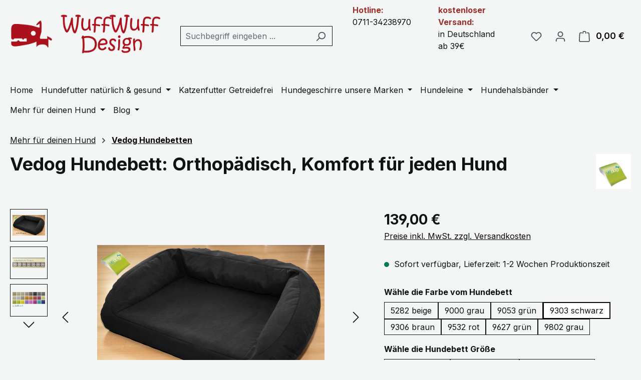

--- FILE ---
content_type: text/html; charset=UTF-8
request_url: https://wuffwuffdesign.de/detail/708e9df6a428448187f76b3446afb9a6
body_size: 32861
content:
<!DOCTYPE html>
<html lang="de-DE"
      itemscope="itemscope"
      itemtype="https://schema.org/WebPage">


    
                            
    <head>
                                    <meta charset="utf-8">
            
                            <meta name="viewport"
                      content="width=device-width, initial-scale=1, shrink-to-fit=no">
            
                            <meta name="author"
                      content="Willy Groß">
                <meta name="robots"
                      content="index,follow">
                <meta name="revisit-after"
                      content="15 days">
                <meta name="keywords"
                      content="Vedog Hundebett ,Orthopädisches Hundebett, Hundebett, Arthrose Komfort Hundebett, Individuelle Hundebetten, Hundebett Made in Germany, Atmungsaktives Hundebett">
                <meta name="description"
                      content="Das Vedog Hundebett bietet orthopädischen Komfort für Hunde. Individuelle Anfertigung, atmungsaktiv, langlebig und ideal bei Arthrose. Made in Germany.">
            
                <meta property="og:type"
          content="product">
    <meta property="og:site_name"
          content="WuffWuffDesign">
    <meta property="og:url"
          content="https://wuffwuffdesign.de/vedog-hundebett-orthopaedisch-komfort-fuer-jeden-hund/SW10035.80">
    <meta property="og:title"
          content="Vedog Hundebett: Orthopädisch, Komfort für jeden Hund">

    <meta property="og:description"
          content="Das Vedog Hundebett bietet orthopädischen Komfort für Hunde. Individuelle Anfertigung, atmungsaktiv, langlebig und ideal bei Arthrose. Made in Germany.">
    <meta property="og:image"
          content="https://wuffwuffdesign.de/media/ee/c0/95/1660312542/Vedogbetten9303 schwarz.jpg?ts=1660312542">

            <meta property="product:brand"
              content="Vedog">
    
            <meta property="product:price:amount"
          content="139">
    <meta property="product:price:currency"
          content="EUR">
    <meta property="product:product_link"
          content="https://wuffwuffdesign.de/vedog-hundebett-orthopaedisch-komfort-fuer-jeden-hund/SW10035.80">

    <meta name="twitter:card"
          content="product">
    <meta name="twitter:site"
          content="WuffWuffDesign">
    <meta name="twitter:title"
          content="Vedog Hundebett: Orthopädisch, Komfort für jeden Hund">
    <meta name="twitter:description"
          content="Das Vedog Hundebett bietet orthopädischen Komfort für Hunde. Individuelle Anfertigung, atmungsaktiv, langlebig und ideal bei Arthrose. Made in Germany.">
    <meta name="twitter:image"
          content="https://wuffwuffdesign.de/media/ee/c0/95/1660312542/Vedogbetten9303 schwarz.jpg?ts=1660312542">

                            <meta itemprop="copyrightHolder"
                      content="WuffWuffDesign">
                <meta itemprop="copyrightYear"
                      content="">
                <meta itemprop="isFamilyFriendly"
                      content="true">
                <meta itemprop="image"
                      content="https://wuffwuffdesign.de/media/09/13/95/1674145059/Logo-ohne-Hintergrund-red-Mob3.png?ts=1727603160">
            
                                            <meta name="theme-color"
                      content="#f4f6f6">
                            
                                                
                    <link rel="shortcut icon"
                  href="https://wuffwuffdesign.de/media/1c/4f/19/1665139668/Logo Favicon.png?ts=1725279974">
        
                                <link rel="apple-touch-icon"
                  href="https://wuffwuffdesign.de/media/8a/70/8d/1660816618/LOgo-132Byte.jpg?ts=1660816618">
                    
            
    
    <link rel="canonical" href="https://wuffwuffdesign.de/vedog-hundebett-orthopaedisch-komfort-fuer-jeden-hund/SW10035.80">

                    <title itemprop="name">
                    Vedog Hundebett: Orthopädisch, Komfort für jeden Hund            </title>
        
                                                                        <link rel="stylesheet"
                      href="https://wuffwuffdesign.de/theme/54c82355dbf67f26f3f2df6dbad9f6d9/css/all.css?1768633778">
                                    
                    
    <script>
        window.features = {"V6_5_0_0":true,"v6.5.0.0":true,"V6_6_0_0":true,"v6.6.0.0":true,"V6_7_0_0":true,"v6.7.0.0":true,"V6_8_0_0":false,"v6.8.0.0":false,"DISABLE_VUE_COMPAT":true,"disable.vue.compat":true,"ACCESSIBILITY_TWEAKS":true,"accessibility.tweaks":true,"TELEMETRY_METRICS":false,"telemetry.metrics":false,"FLOW_EXECUTION_AFTER_BUSINESS_PROCESS":false,"flow.execution.after.business.process":false,"PERFORMANCE_TWEAKS":false,"performance.tweaks":false};
    </script>
        
                                                                    
            <script>
                                    window.gtagActive = true;
                    window.gtagURL = 'https://www.googletagmanager.com/gtag/js?id=G-LH2M41ZC5G';
                    window.controllerName = 'product';
                    window.actionName = 'index';
                    window.trackOrders = '1';
                    window.gtagTrackingId = 'G-LH2M41ZC5G';
                    window.dataLayer = window.dataLayer || [];
                    window.gtagConfig = {
                        'anonymize_ip': '',
                        'cookie_domain': 'none',
                        'cookie_prefix': '_swag_ga',
                    };

                    function gtag() { dataLayer.push(arguments); }
                            </script>
            
                        <script>
                (() => {
                    const analyticsStorageEnabled = document.cookie.split(';').some((item) => item.trim().includes('google-analytics-enabled=1'));
                    const adsEnabled = document.cookie.split(';').some((item) => item.trim().includes('google-ads-enabled=1'));

                    // Always set a default consent for consent mode v2
                    gtag('consent', 'default', {
                        'ad_user_data': adsEnabled ? 'granted' : 'denied',
                        'ad_storage': adsEnabled ? 'granted' : 'denied',
                        'ad_personalization': adsEnabled ? 'granted' : 'denied',
                        'analytics_storage': analyticsStorageEnabled ? 'granted' : 'denied'
                    });
                })();
            </script>
            

    <!-- Shopware Analytics -->
    <script>
        window.shopwareAnalytics = {
            trackingId: '',
            merchantConsent: true,
            debug: false,
            storefrontController: 'Product',
            storefrontAction: 'index',
            storefrontRoute: 'frontend.detail.page',
            storefrontCmsPageType:  'product_detail' ,
        };
    </script>
    <!-- End Shopware Analytics -->
        
                            
            
                
                                    <script>
                    window.useDefaultCookieConsent = true;
                </script>
                    
                                    <script>
                window.activeNavigationId = '78bd2ed2a87f4c7e94bf73883f1e5ab6';
                window.activeRoute = 'frontend.detail.page';
                window.activeRouteParameters = '{"_httpCache":true,"productId":"708e9df6a428448187f76b3446afb9a6"}';
                window.router = {
                    'frontend.cart.offcanvas': '/checkout/offcanvas',
                    'frontend.cookie.offcanvas': '/cookie/offcanvas',
                    'frontend.checkout.finish.page': '/checkout/finish',
                    'frontend.checkout.info': '/widgets/checkout/info',
                    'frontend.menu.offcanvas': '/widgets/menu/offcanvas',
                    'frontend.cms.page': '/widgets/cms',
                    'frontend.cms.navigation.page': '/widgets/cms/navigation',
                    'frontend.country.country-data': '/country/country-state-data',
                    'frontend.app-system.generate-token': '/app-system/Placeholder/generate-token',
                    };
                window.salesChannelId = '97587488023f45b9876367be45faa9de';
            </script>
        

    <script>
        window.router['frontend.shopware_analytics.customer.data'] = '/storefront/script/shopware-analytics-customer'
    </script>

                                <script>
                
                window.breakpoints = {"xs":0,"sm":576,"md":768,"lg":992,"xl":1200,"xxl":1400};
            </script>
        
                                    <script>
                    window.customerLoggedInState = 0;

                    window.wishlistEnabled = 1;
                </script>
                    
                        
                        
    <script>
        window.validationMessages = {"required":"Die Eingabe darf nicht leer sein.","email":"Ung\u00fcltige E-Mail-Adresse. Die E-Mail ben\u00f6tigt das Format \"nutzer@beispiel.de\".","confirmation":"Ihre Eingaben sind nicht identisch.","minLength":"Die Eingabe ist zu kurz."};
    </script>
        
                                                            <script>
                        window.themeJsPublicPath = 'https://wuffwuffdesign.de/theme/54c82355dbf67f26f3f2df6dbad9f6d9/js/';
                    </script>
                                            <script type="text/javascript" src="https://wuffwuffdesign.de/theme/54c82355dbf67f26f3f2df6dbad9f6d9/js/storefront/storefront.js?1768633778" defer></script>
                                            <script type="text/javascript" src="https://wuffwuffdesign.de/theme/54c82355dbf67f26f3f2df6dbad9f6d9/js/swag-pay-pal/swag-pay-pal.js?1768633778" defer></script>
                                            <script type="text/javascript" src="https://wuffwuffdesign.de/theme/54c82355dbf67f26f3f2df6dbad9f6d9/js/swag-analytics/swag-analytics.js?1768633778" defer></script>
                                                        

    
        </head>

    <body class="is-ctl-product is-act-index">

            
                
    
    
            <div id="page-top" class="skip-to-content bg-primary-subtle text-primary-emphasis overflow-hidden" tabindex="-1">
            <div class="container skip-to-content-container d-flex justify-content-center visually-hidden-focusable">
                                                                                        <a href="#content-main" class="skip-to-content-link d-inline-flex text-decoration-underline m-1 p-2 fw-bold gap-2">
                                Zum Hauptinhalt springen
                            </a>
                                            
                                                                        <a href="#header-main-search-input" class="skip-to-content-link d-inline-flex text-decoration-underline m-1 p-2 fw-bold gap-2 d-none d-sm-block">
                                Zur Suche springen
                            </a>
                                            
                                                                        <a href="#main-navigation-menu" class="skip-to-content-link d-inline-flex text-decoration-underline m-1 p-2 fw-bold gap-2 d-none d-lg-block">
                                Zur Hauptnavigation springen
                            </a>
                                                                        </div>
        </div>
        
                        <noscript class="noscript-main">
                
    <div role="alert"
         aria-live="polite"
         class="alert alert-info d-flex align-items-center">

                                                                        
                                                    <span class="icon icon-info" aria-hidden="true">
                                        <svg xmlns="http://www.w3.org/2000/svg" xmlns:xlink="http://www.w3.org/1999/xlink" width="24" height="24" viewBox="0 0 24 24"><defs><path d="M12 7c.5523 0 1 .4477 1 1s-.4477 1-1 1-1-.4477-1-1 .4477-1 1-1zm1 9c0 .5523-.4477 1-1 1s-1-.4477-1-1v-5c0-.5523.4477-1 1-1s1 .4477 1 1v5zm11-4c0 6.6274-5.3726 12-12 12S0 18.6274 0 12 5.3726 0 12 0s12 5.3726 12 12zM12 2C6.4772 2 2 6.4772 2 12s4.4772 10 10 10 10-4.4772 10-10S17.5228 2 12 2z" id="icons-default-info" /></defs><use xlink:href="#icons-default-info" fill="#758CA3" fill-rule="evenodd" /></svg>
                    </span>                                                    
                                    
                    <div class="alert-content-container">
                                                    
                                                            Um unseren Shop in vollem Umfang nutzen zu können, empfehlen wir Ihnen Javascript in Ihrem Browser zu aktivieren.
                                    
                                                                </div>
            </div>
            </noscript>
        
                                
    
        <header class="header-main">
                            <div class="container">
                                    <div class="top-bar d-none d-lg-block">
        
                        </div>
    
            <div class="row align-items-center header-row">
                            <div class="col-12 col-lg-auto header-logo-col pb-sm-2 my-3 m-lg-0">
                        <div class="header-logo-main text-center">
                    <a class="header-logo-main-link"
               href="/"
               title="Zur Startseite gehen">
                                    <picture class="header-logo-picture d-block m-auto">
                                                                                    <source srcset="https://wuffwuffdesign.de/media/4a/9f/3f/1664635198/Logo%20zusammen%20geschoben%20ohne%20Hintergrund.png?ts=1664635198"
                                        media="(min-width: 768px) and (max-width: 991px)">
                                                    
                                                                                    <source srcset="https://wuffwuffdesign.de/media/86/ab/c1/1674145009/Logo-ohne-Hintergrund-red.-Mob2.png?ts=1727603153"
                                        media="(max-width: 767px)">
                                                    
                                                                                    <img src="https://wuffwuffdesign.de/media/09/13/95/1674145059/Logo-ohne-Hintergrund-red-Mob3.png?ts=1727603160"
                                     alt="Zur Startseite gehen"
                                     class="img-fluid header-logo-main-img">
                                                                        </picture>
                            </a>
            </div>
                </div>
            
                <div class="col-12 order-2 col-sm order-sm-1 header-search-col">
        <div class="row">
            <div class="col-sm-auto d-none d-sm-block d-lg-none">
                                    <div class="nav-main-toggle">
                                                    <button class="btn nav-main-toggle-btn header-actions-btn"
                                    type="button"
                                    data-offcanvas-menu="true"
                                    aria-label="Menü">
                                                                    <span class="icon icon-stack" aria-hidden="true">
                                        <svg xmlns="http://www.w3.org/2000/svg" xmlns:xlink="http://www.w3.org/1999/xlink" width="24" height="24" viewBox="0 0 24 24"><defs><path d="M3 13c-.5523 0-1-.4477-1-1s.4477-1 1-1h18c.5523 0 1 .4477 1 1s-.4477 1-1 1H3zm0-7c-.5523 0-1-.4477-1-1s.4477-1 1-1h18c.5523 0 1 .4477 1 1s-.4477 1-1 1H3zm0 14c-.5523 0-1-.4477-1-1s.4477-1 1-1h18c.5523 0 1 .4477 1 1s-.4477 1-1 1H3z" id="icons-default-stack" /></defs><use xlink:href="#icons-default-stack" fill="#758CA3" fill-rule="evenodd" /></svg>
                    </span>                                                            </button>
                                            </div>
                            </div>
            <div class="col">
                
    <div class="collapse"
         id="searchCollapse">
        <div class="header-search my-2 m-sm-auto">
                            <form action="/search"
                      method="get"
                      data-search-widget="true"
                      data-search-widget-options="{&quot;searchWidgetMinChars&quot;:2}"
                      data-url="/suggest?search="
                      class="header-search-form js-search-form">
                                            <div class="input-group">
                                                            <input
                                    type="search"
                                    id="header-main-search-input"
                                    name="search"
                                    class="form-control header-search-input"
                                    autocomplete="off"
                                    autocapitalize="off"
                                    placeholder="Suchbegriff eingeben ..."
                                    aria-label="Suchbegriff eingeben ..."
                                    role="combobox"
                                    aria-autocomplete="list"
                                    aria-controls="search-suggest-listbox"
                                    aria-expanded="false"
                                    aria-describedby="search-suggest-result-info"
                                    value="">
                            
                                                            <button type="submit"
                                        class="btn header-search-btn"
                                        aria-label="Suchen">
                                    <span class="header-search-icon">
                                        <span class="icon icon-search" aria-hidden="true">
                                        <svg xmlns="http://www.w3.org/2000/svg" xmlns:xlink="http://www.w3.org/1999/xlink" width="24" height="24" viewBox="0 0 24 24"><defs><path d="M10.0944 16.3199 4.707 21.707c-.3905.3905-1.0237.3905-1.4142 0-.3905-.3905-.3905-1.0237 0-1.4142L8.68 14.9056C7.6271 13.551 7 11.8487 7 10c0-4.4183 3.5817-8 8-8s8 3.5817 8 8-3.5817 8-8 8c-1.8487 0-3.551-.627-4.9056-1.6801zM15 16c3.3137 0 6-2.6863 6-6s-2.6863-6-6-6-6 2.6863-6 6 2.6863 6 6 6z" id="icons-default-search" /></defs><use xlink:href="#icons-default-search" fill="#758CA3" fill-rule="evenodd" /></svg>
                    </span>                                    </span>
                                </button>
                            
                                                            <button class="btn header-close-btn js-search-close-btn d-none"
                                        type="button"
                                        aria-label="Die Dropdown-Suche schließen">
                                    <span class="header-close-icon">
                                        <span class="icon icon-x" aria-hidden="true">
                                        <svg xmlns="http://www.w3.org/2000/svg" xmlns:xlink="http://www.w3.org/1999/xlink" width="24" height="24" viewBox="0 0 24 24"><defs><path d="m10.5858 12-7.293-7.2929c-.3904-.3905-.3904-1.0237 0-1.4142.3906-.3905 1.0238-.3905 1.4143 0L12 10.5858l7.2929-7.293c.3905-.3904 1.0237-.3904 1.4142 0 .3905.3906.3905 1.0238 0 1.4143L13.4142 12l7.293 7.2929c.3904.3905.3904 1.0237 0 1.4142-.3906.3905-1.0238.3905-1.4143 0L12 13.4142l-7.2929 7.293c-.3905.3904-1.0237.3904-1.4142 0-.3905-.3906-.3905-1.0238 0-1.4143L10.5858 12z" id="icons-default-x" /></defs><use xlink:href="#icons-default-x" fill="#758CA3" fill-rule="evenodd" /></svg>
                    </span>                                    </span>
                                </button>
                                                    </div>
                                    </form>
                    </div>
    </div>
            </div>
        </div>
    </div>
    <div class="col-12 order-3 col-sm order-sm-1 d-none d-sm-none d-lg-block">
        <div class="row">
            <div class="col">
                <p 
                    style="font-size: 16px;"><span 
                    style="color: #9E2F29; 
                    font-weight: bold;">Hotline:</span><br>0711-34238970</p>
            </div>
<div class="col">
    <p
        style="font-size: 16px;"><span
        style="color: #9E2F29;
        font-weight: bold;">kostenloser Versand:</span><br>in Deutschland ab 39€</p>
</div>

        </div>
    </div>

                            <div class="col-12 order-1 col-sm-auto order-sm-2 header-actions-col">
                    <div class="row g-0">
                                                    <div class="col d-sm-none">
                                <div class="menu-button">
                                                                            <button
                                            class="btn nav-main-toggle-btn header-actions-btn"
                                            type="button"
                                            data-off-canvas-menu="true"
                                            aria-label="Menü"
                                        >
                                                                                            <span class="icon icon-stack" aria-hidden="true">
                                        <svg xmlns="http://www.w3.org/2000/svg" xmlns:xlink="http://www.w3.org/1999/xlink" width="24" height="24" viewBox="0 0 24 24"><use xlink:href="#icons-default-stack" fill="#758CA3" fill-rule="evenodd" /></svg>
                    </span>                                                                                    </button>
                                                                    </div>
                            </div>
                        
                                                    <div class="col-auto d-sm-none">
                                <div class="search-toggle">
                                    <button class="btn header-actions-btn search-toggle-btn js-search-toggle-btn collapsed"
                                            type="button"
                                            data-bs-toggle="collapse"
                                            data-bs-target="#searchCollapse"
                                            aria-expanded="false"
                                            aria-controls="searchCollapse"
                                            aria-label="Suchen">
                                        <span class="icon icon-search" aria-hidden="true">
                                        <svg xmlns="http://www.w3.org/2000/svg" xmlns:xlink="http://www.w3.org/1999/xlink" width="24" height="24" viewBox="0 0 24 24"><use xlink:href="#icons-default-search" fill="#758CA3" fill-rule="evenodd" /></svg>
                    </span>                                    </button>
                                </div>
                            </div>
                        
                                                                                    <div class="col-auto">
                                    <div class="header-wishlist">
                                        <a class="btn header-wishlist-btn header-actions-btn"
                                           href="/wishlist"
                                           title="Merkzettel"
                                           aria-labelledby="wishlist-basket-live-area"
                                        >
                                                
            <span class="header-wishlist-icon">
            <span class="icon icon-heart" aria-hidden="true">
                                        <svg xmlns="http://www.w3.org/2000/svg" xmlns:xlink="http://www.w3.org/1999/xlink" width="24" height="24" viewBox="0 0 24 24"><defs><path d="M20.0139 12.2998c1.8224-1.8224 1.8224-4.7772 0-6.5996-1.8225-1.8225-4.7772-1.8225-6.5997 0L12 7.1144l-1.4142-1.4142c-1.8225-1.8225-4.7772-1.8225-6.5997 0-1.8224 1.8224-1.8224 4.7772 0 6.5996l7.519 7.519a.7.7 0 0 0 .9899 0l7.5189-7.519zm1.4142 1.4142-7.519 7.519c-1.0543 1.0544-2.7639 1.0544-3.8183 0L2.572 13.714c-2.6035-2.6035-2.6035-6.8245 0-9.428 2.6035-2.6035 6.8246-2.6035 9.4281 0 2.6035-2.6035 6.8246-2.6035 9.428 0 2.6036 2.6035 2.6036 6.8245 0 9.428z" id="icons-default-heart" /></defs><use xlink:href="#icons-default-heart" fill="#758CA3" fill-rule="evenodd" /></svg>
                    </span>        </span>
    
    
    
    <span class="badge bg-primary header-wishlist-badge"
          id="wishlist-basket"
          data-wishlist-storage="true"
          data-wishlist-storage-options="{&quot;listPath&quot;:&quot;\/wishlist\/list&quot;,&quot;mergePath&quot;:&quot;\/wishlist\/merge&quot;,&quot;pageletPath&quot;:&quot;\/wishlist\/merge\/pagelet&quot;}"
          data-wishlist-widget="true"
          data-wishlist-widget-options="{&quot;showCounter&quot;:true}"
          aria-labelledby="wishlist-basket-live-area"
    ></span>

    <span class="visually-hidden"
          id="wishlist-basket-live-area"
          data-wishlist-live-area-text="Du hast %counter% Produkte auf dem Merkzettel"
          aria-live="polite"
    ></span>
                                        </a>
                                    </div>
                                </div>
                                                    
                                                    <div class="col-auto">
                                <div class="account-menu">
                                        <div class="dropdown">
                    <button class="btn account-menu-btn header-actions-btn"
                    type="button"
                    id="accountWidget"
                    data-account-menu="true"
                    data-bs-toggle="dropdown"
                    aria-haspopup="true"
                    aria-expanded="false"
                    aria-label="Ihr Konto"
                    title="Ihr Konto">
                <span class="icon icon-avatar" aria-hidden="true">
                                        <svg xmlns="http://www.w3.org/2000/svg" xmlns:xlink="http://www.w3.org/1999/xlink" width="24" height="24" viewBox="0 0 24 24"><defs><path d="M12 3C9.7909 3 8 4.7909 8 7c0 2.2091 1.7909 4 4 4 2.2091 0 4-1.7909 4-4 0-2.2091-1.7909-4-4-4zm0-2c3.3137 0 6 2.6863 6 6s-2.6863 6-6 6-6-2.6863-6-6 2.6863-6 6-6zM4 22.099c0 .5523-.4477 1-1 1s-1-.4477-1-1V20c0-2.7614 2.2386-5 5-5h10.0007c2.7614 0 5 2.2386 5 5v2.099c0 .5523-.4477 1-1 1s-1-.4477-1-1V20c0-1.6569-1.3431-3-3-3H7c-1.6569 0-3 1.3431-3 3v2.099z" id="icons-default-avatar" /></defs><use xlink:href="#icons-default-avatar" fill="#758CA3" fill-rule="evenodd" /></svg>
                    </span>            </button>
        
                    <div class="dropdown-menu dropdown-menu-end account-menu-dropdown js-account-menu-dropdown"
                 aria-labelledby="accountWidget">
                

        
            <div class="offcanvas-header">
                            <button class="btn btn-secondary offcanvas-close js-offcanvas-close">
                                            <span class="icon icon-x icon-sm" aria-hidden="true">
                                        <svg xmlns="http://www.w3.org/2000/svg" xmlns:xlink="http://www.w3.org/1999/xlink" width="24" height="24" viewBox="0 0 24 24"><use xlink:href="#icons-default-x" fill="#758CA3" fill-rule="evenodd" /></svg>
                    </span>                    
                                            Menü schließen
                                    </button>
                    </div>
    
            <div class="offcanvas-body">
                <div class="account-menu">
                                    <div class="dropdown-header account-menu-header">
                    Ihr Konto
                </div>
                    
                                    <div class="account-menu-login">
                                            <a href="/account/login"
                           title="Anmelden"
                           class="btn btn-primary account-menu-login-button">
                            Anmelden
                        </a>
                    
                                            <div class="account-menu-register">
                            oder
                            <a href="/account/login"
                               title="Registrieren">
                                registrieren
                            </a>
                        </div>
                                    </div>
                    
                    <div class="account-menu-links">
                    <div class="header-account-menu">
        <div class="card account-menu-inner">
                                        
                                                <nav class="list-group list-group-flush account-aside-list-group">
                                                                                    <a href="/account"
                                   title="Übersicht"
                                   class="list-group-item list-group-item-action account-aside-item"
                                   >
                                    Übersicht
                                </a>
                            
                                                            <a href="/account/profile"
                                   title="Persönliches Profil"
                                   class="list-group-item list-group-item-action account-aside-item"
                                   >
                                    Persönliches Profil
                                </a>
                            
                                                                                                                            <a href="/account/address"
                                   title="Adressen"
                                   class="list-group-item list-group-item-action account-aside-item"
                                   >
                                    Adressen
                                </a>
                            
                                                            <a href="/account/order"
                                   title="Bestellungen"
                                   class="list-group-item list-group-item-action account-aside-item"
                                   >
                                    Bestellungen
                                </a>
                                                                        </nav>
                            
                                                </div>
    </div>
            </div>
            </div>
        </div>
                </div>
            </div>
                                </div>
                            </div>
                        
                                                    <div class="col-auto">
                                <div
                                    class="header-cart"
                                    data-off-canvas-cart="true"
                                >
                                    <a class="btn header-cart-btn header-actions-btn"
                                       href="/checkout/cart"
                                       data-cart-widget="true"
                                       title="Warenkorb"
                                       aria-label="Warenkorb">
                                            <span class="header-cart-icon">
        <span class="icon icon-bag" aria-hidden="true">
                                        <svg xmlns="http://www.w3.org/2000/svg" xmlns:xlink="http://www.w3.org/1999/xlink" width="24" height="24" viewBox="0 0 24 24"><defs><path d="M5.892 3c.5523 0 1 .4477 1 1s-.4477 1-1 1H3.7895a1 1 0 0 0-.9986.9475l-.7895 15c-.029.5515.3946 1.0221.9987 1.0525h17.8102c.5523 0 1-.4477.9986-1.0525l-.7895-15A1 1 0 0 0 20.0208 5H17.892c-.5523 0-1-.4477-1-1s.4477-1 1-1h2.1288c1.5956 0 2.912 1.249 2.9959 2.8423l.7894 15c.0035.0788.0035.0788.0042.1577 0 1.6569-1.3432 3-3 3H3c-.079-.0007-.079-.0007-.1577-.0041-1.6546-.0871-2.9253-1.499-2.8382-3.1536l.7895-15C.8775 4.249 2.1939 3 3.7895 3H5.892zm4 2c0 .5523-.4477 1-1 1s-1-.4477-1-1V3c0-1.6569 1.3432-3 3-3h2c1.6569 0 3 1.3431 3 3v2c0 .5523-.4477 1-1 1s-1-.4477-1-1V3c0-.5523-.4477-1-1-1h-2c-.5523 0-1 .4477-1 1v2z" id="icons-default-bag" /></defs><use xlink:href="#icons-default-bag" fill="#758CA3" fill-rule="evenodd" /></svg>
                    </span>    </span>
        <span class="header-cart-total d-none d-sm-inline-block ms-sm-2">
        0,00 €
    </span>
                                    </a>
                                </div>
                            </div>
                                            </div>
                </div>
                    </div>
                    </div>
                    </header>
    
            <div class="nav-main">
                                <div class="container">
        
                    <nav class="navbar navbar-expand-lg main-navigation-menu"
                 id="main-navigation-menu"
                 itemscope="itemscope"
                 itemtype="https://schema.org/SiteNavigationElement"
                 data-navbar="true"
                 data-navbar-options="{&quot;pathIdList&quot;:[&quot;a37cc00367444b9c9e15bf8093e89b78&quot;]}"
                 aria-label="Hauptnavigation">
                <div class="collapse navbar-collapse" id="main_nav">
                    <ul class="navbar-nav main-navigation-menu-list flex-wrap">
                        
                                                                                    <li class="nav-item nav-item-135ddb474d324ad08ba2df2443dc2bb1">
                                    <a class="nav-link main-navigation-link home-link root nav-item-135ddb474d324ad08ba2df2443dc2bb1-link"
                                       href="/"
                                       itemprop="url"
                                       title="Home">
                                        <span itemprop="name" class="main-navigation-link-text">Home</span>
                                    </a>
                                </li>
                                                    
                        
                                                                                                                                                            
                                                                                                            <li class="nav-item nav-item-019ae4412ed07d3192f8cc2453a553aa dropdown position-static">
                                            <a class="nav-link nav-item-019ae4412ed07d3192f8cc2453a553aa-link root main-navigation-link p-2 dropdown-toggle"
                                               href="https://wuffwuffdesign.de/hundefutter-natuerlich-gesund/"
                                               data-bs-toggle="dropdown"                                                                                              itemprop="url"
                                               title="Hundefutter natürlich &amp; gesund">
                                                <span itemprop="name" class="main-navigation-link-text">Hundefutter natürlich &amp; gesund</span>
                                            </a>
                                                                                            <div class="dropdown-menu w-100 p-4">
                                                            
            <div class="row">
                            <div class="col">
                    <div class="navigation-flyout-category-link">
                                                                                    <a href="https://wuffwuffdesign.de/hundefutter-natuerlich-gesund/"
                                   itemprop="url"
                                   title="Hundefutter natürlich &amp; gesund">
                                                                            Zur Kategorie Hundefutter natürlich &amp; gesund
                                                                    </a>
                                                                        </div>
                </div>
            
                            <div class="col-auto">
                    <button class="navigation-flyout-close js-close-flyout-menu btn-close" aria-label="Menü schließen">
                                                                                                                            </button>
                </div>
                    </div>
    
            <div class="row navigation-flyout-content">
                            <div class="col">
                    <div class="">
                                                        
                
    <div class="row navigation-flyout-categories is-level-0">
                                                        
                            <div class="col-3 ">
                                                                        <a class="nav-item nav-item-019ae442f33874d8921590f5fa1d1f35 nav-link nav-item-019ae442f33874d8921590f5fa1d1f35-link navigation-flyout-link is-level-0"
                               href="https://wuffwuffdesign.de/hundefutter-natuerlich-gesund/hundefutter-getreidefrei/"
                               itemprop="url"
                                                              title="Hundefutter Getreidefrei">
                                <span itemprop="name">Hundefutter Getreidefrei</span>
                            </a>
                                            
                                                                            
    
    <div class="navigation-flyout-categories is-level-1">
                                                        
                            <div class="">
                                                                        <a class="nav-item nav-item-019ae44434117e3ebadf835b424c10ac nav-link nav-item-019ae44434117e3ebadf835b424c10ac-link navigation-flyout-link is-level-1"
                               href="https://wuffwuffdesign.de/hundefutter-natuerlich-gesund/hundefutter-getreidefrei/the-good-stuff-getreidefrei/"
                               itemprop="url"
                                                              title="The Good Stuff - Getreidefrei">
                                <span itemprop="name">The Good Stuff - Getreidefrei</span>
                            </a>
                                            
                                                                            
    
    <div class="navigation-flyout-categories is-level-2">
                                                        
                            <div class="">
                                                                        <a class="nav-item nav-item-019b1d1bbeb07e9eade07848e76f0a52 nav-link nav-item-019b1d1bbeb07e9eade07848e76f0a52-link navigation-flyout-link is-level-2"
                               href="https://wuffwuffdesign.de/hundefutter-natuerlich-gesund/hundefutter-getreidefrei/the-good-stuff-getreidefrei/the-good-stuff-trockenfutter/"
                               itemprop="url"
                                                              title="The Good Stuff Trockenfutter">
                                <span itemprop="name">The Good Stuff Trockenfutter</span>
                            </a>
                                            
                                                                                </div>
                                                                    
                            <div class="navigation-flyout-col">
                                                                        <a class="nav-item nav-item-019b1d1c349675ba86dd365200c3f846 nav-link nav-item-019b1d1c349675ba86dd365200c3f846-link navigation-flyout-link is-level-2"
                               href="https://wuffwuffdesign.de/hundefutter-natuerlich-gesund/hundefutter-getreidefrei/the-good-stuff-getreidefrei/the-good-stuff-nassfutter/"
                               itemprop="url"
                                                              title="The Good Stuff Nassfutter">
                                <span itemprop="name">The Good Stuff Nassfutter</span>
                            </a>
                                            
                                                                                </div>
                        </div>
                                                            </div>
                                                                    
                            <div class="navigation-flyout-col">
                                                                        <a class="nav-item nav-item-019ae444a7c07ab29195d508160470d3 nav-link nav-item-019ae444a7c07ab29195d508160470d3-link navigation-flyout-link is-level-1"
                               href="https://wuffwuffdesign.de/hundefutter-natuerlich-gesund/hundefutter-getreidefrei/natura-diet-natuerlich-getreidefrei/"
                               itemprop="url"
                                                              title="Natura Diet - Natürlich &amp; Getreidefrei">
                                <span itemprop="name">Natura Diet - Natürlich &amp; Getreidefrei</span>
                            </a>
                                            
                                                                                </div>
                                                                    
                            <div class="navigation-flyout-col">
                                                                        <a class="nav-item nav-item-019ae44457037bd1b21f38fddb3b0cdc nav-link nav-item-019ae44457037bd1b21f38fddb3b0cdc-link navigation-flyout-link is-level-1"
                               href="https://wuffwuffdesign.de/hundefutter-natuerlich-gesund/hundefutter-getreidefrei/wuffwuffdesign-trockenfutter/"
                               itemprop="url"
                                                              title="WuffWuffDesign Trockenfutter">
                                <span itemprop="name">WuffWuffDesign Trockenfutter</span>
                            </a>
                                            
                                                                                </div>
                                                                    
                            <div class="">
                                                                        <a class="nav-item nav-item-019ae4453a9c7c00aa698e4be086ccbb nav-link nav-item-019ae4453a9c7c00aa698e4be086ccbb-link navigation-flyout-link is-level-1"
                               href="https://wuffwuffdesign.de/hundefutter-natuerlich-gesund/hundefutter-getreidefrei/spezialfutter-senior-sensitiv-welpen/"
                               itemprop="url"
                                                              title="Spezialfutter (Senior, Sensitiv, Welpen)">
                                <span itemprop="name">Spezialfutter (Senior, Sensitiv, Welpen)</span>
                            </a>
                                            
                                                                                </div>
                        </div>
                                                            </div>
                                                                    
                            <div class="col-3 navigation-flyout-col">
                                                                        <a class="nav-item nav-item-019ae4431e3b77c3ac383a2130bf677e nav-link nav-item-019ae4431e3b77c3ac383a2130bf677e-link navigation-flyout-link is-level-0"
                               href="https://wuffwuffdesign.de/hundefutter-natuerlich-gesund/hundeleckerlie/"
                               itemprop="url"
                                                              title="Hundeleckerlie">
                                <span itemprop="name">Hundeleckerlie</span>
                            </a>
                                            
                                                                                </div>
                        </div>
                                            </div>
                </div>
            
                                                </div>
                                                    </div>
                                                                                    </li>
                                                                                                                                                                                                                                
                                                                                                            <li class="nav-item nav-item-0198040679a6719dae2c34be2d854fee ">
                                            <a class="nav-link nav-item-0198040679a6719dae2c34be2d854fee-link root main-navigation-link p-2"
                                               href="https://wuffwuffdesign.de/katzenfutter-getreidefrei/"
                                                                                                                                             itemprop="url"
                                               title="Katzenfutter Getreidefrei">
                                                <span itemprop="name" class="main-navigation-link-text">Katzenfutter Getreidefrei</span>
                                            </a>
                                                                                    </li>
                                                                                                                                                                                                                                
                                                                                                            <li class="nav-item nav-item-7c8db52a7d52463db4bee39f23abfb45 dropdown position-static">
                                            <a class="nav-link nav-item-7c8db52a7d52463db4bee39f23abfb45-link root main-navigation-link p-2 dropdown-toggle"
                                               href="https://wuffwuffdesign.de/hundegeschirre-unsere-marken/"
                                               data-bs-toggle="dropdown"                                                                                              itemprop="url"
                                               title="Hundegeschirre unsere Marken ">
                                                <span itemprop="name" class="main-navigation-link-text">Hundegeschirre unsere Marken </span>
                                            </a>
                                                                                            <div class="dropdown-menu w-100 p-4">
                                                            
            <div class="row">
                            <div class="col">
                    <div class="navigation-flyout-category-link">
                                                                                    <a href="https://wuffwuffdesign.de/hundegeschirre-unsere-marken/"
                                   itemprop="url"
                                   title="Hundegeschirre unsere Marken ">
                                                                            Zur Kategorie Hundegeschirre unsere Marken 
                                                                    </a>
                                                                        </div>
                </div>
            
                            <div class="col-auto">
                    <button class="navigation-flyout-close js-close-flyout-menu btn-close" aria-label="Menü schließen">
                                                                                                                            </button>
                </div>
                    </div>
    
            <div class="row navigation-flyout-content">
                            <div class="col">
                    <div class="">
                                                        
                
    <div class="row navigation-flyout-categories is-level-0">
                                                        
                            <div class="col-3 ">
                                                                        <a class="nav-item nav-item-83a0fa3f082a4ef9abb81d9e4c9092be nav-link nav-item-83a0fa3f082a4ef9abb81d9e4c9092be-link navigation-flyout-link is-level-0"
                               href="https://wuffwuffdesign.de/hundegeschirre-unsere-marken/dog-copenhagen/"
                               itemprop="url"
                                                              title="Dog Copenhagen ">
                                <span itemprop="name">Dog Copenhagen </span>
                            </a>
                                            
                                                                            
    
    <div class="navigation-flyout-categories is-level-1">
                                                        
                            <div class="">
                                                                        <a class="nav-item nav-item-72bae4cc2fc44353b8811e6975a363ef nav-link nav-item-72bae4cc2fc44353b8811e6975a363ef-link navigation-flyout-link is-level-1"
                               href="https://wuffwuffdesign.de/hundegeschirre-unsere-marken/dog-copenhagen/hundegeschirr-air-v3/"
                               itemprop="url"
                                                              title="Hundegeschirr Air V3">
                                <span itemprop="name">Hundegeschirr Air V3</span>
                            </a>
                                            
                                                                                </div>
                                                                    
                            <div class="navigation-flyout-col">
                                                                        <a class="nav-item nav-item-24e2c8bd6ef54acd95b592874f700619 nav-link nav-item-24e2c8bd6ef54acd95b592874f700619-link navigation-flyout-link is-level-1"
                               href="https://wuffwuffdesign.de/hundegeschirre-unsere-marken/dog-copenhagen/hundegeschirr-pro-v3/"
                               itemprop="url"
                                                              title="Hundegeschirr Pro V3">
                                <span itemprop="name">Hundegeschirr Pro V3</span>
                            </a>
                                            
                                                                                </div>
                                                                    
                            <div class="navigation-flyout-col">
                                                                        <a class="nav-item nav-item-0192f85ba19a761bb083564e0c84df3f nav-link nav-item-0192f85ba19a761bb083564e0c84df3f-link navigation-flyout-link is-level-1"
                               href="https://wuffwuffdesign.de/hundegeschirre-unsere-marken/dog-copenhagen/hundegeschirr-v2-comfort-go/"
                               itemprop="url"
                                                              title="Hundegeschirr V2 Comfort Go">
                                <span itemprop="name">Hundegeschirr V2 Comfort Go</span>
                            </a>
                                            
                                                                                </div>
                                                                    
                            <div class="">
                                                                        <a class="nav-item nav-item-0192f38b42a17fb4963e094cd0bb2522 nav-link nav-item-0192f38b42a17fb4963e094cd0bb2522-link navigation-flyout-link is-level-1"
                               href="https://wuffwuffdesign.de/hundegeschirre-unsere-marken/dog-copenhagen/sonderangebote/"
                               itemprop="url"
                                                              title="Sonderangebote">
                                <span itemprop="name">Sonderangebote</span>
                            </a>
                                            
                                                                                </div>
                        </div>
                                                            </div>
                                                                    
                            <div class="col-3 navigation-flyout-col">
                                                                        <a class="nav-item nav-item-1e8e1595d16c4d48abc6f9793400f26f nav-link nav-item-1e8e1595d16c4d48abc6f9793400f26f-link navigation-flyout-link is-level-0"
                               href="https://wuffwuffdesign.de/hundegeschirre-unsere-marken/my-curli/"
                               itemprop="url"
                                                              title="My Curli">
                                <span itemprop="name">My Curli</span>
                            </a>
                                            
                                                                            
    
    <div class="navigation-flyout-categories is-level-1">
                                                        
                            <div class="">
                                                                        <a class="nav-item nav-item-8958c64f79d94e74a765e5b5c8c8e102 nav-link nav-item-8958c64f79d94e74a765e5b5c8c8e102-link navigation-flyout-link is-level-1"
                               href="https://wuffwuffdesign.de/hundegeschirre-unsere-marken/my-curli/my-curli-vest-geschirr-clasp-air-mesh/"
                               itemprop="url"
                                                              title="My CURLI Vest Geschirr Clasp Air-Mesh">
                                <span itemprop="name">My CURLI Vest Geschirr Clasp Air-Mesh</span>
                            </a>
                                            
                                                                                </div>
                                                                    
                            <div class="navigation-flyout-col">
                                                                        <a class="nav-item nav-item-0190cb2a7c3e7cd5a32f63ed715ccfa9 nav-link nav-item-0190cb2a7c3e7cd5a32f63ed715ccfa9-link navigation-flyout-link is-level-1"
                               href="https://wuffwuffdesign.de/hundegeschirre-unsere-marken/my-curli/belka-hundegeschirr-air-mesh/"
                               itemprop="url"
                                                              title="Belka Hundegeschirr Air-Mesh">
                                <span itemprop="name">Belka Hundegeschirr Air-Mesh</span>
                            </a>
                                            
                                                                                </div>
                                                                    
                            <div class="navigation-flyout-col">
                                                                        <a class="nav-item nav-item-85fcc7459b4b45d7b8cfe38c1c649e93 nav-link nav-item-85fcc7459b4b45d7b8cfe38c1c649e93-link navigation-flyout-link is-level-1"
                               href="https://wuffwuffdesign.de/hundegeschirre-unsere-marken/my-curli/my-curli-brustgeschirr-vest-air-mesh/"
                               itemprop="url"
                                                              title="My Curli Brustgeschirr Vest Air-Mesh ">
                                <span itemprop="name">My Curli Brustgeschirr Vest Air-Mesh </span>
                            </a>
                                            
                                                                                </div>
                                                                    
                            <div class="">
                                                                        <a class="nav-item nav-item-73c7d1efb8b34c668296f2f09c8a8f7d nav-link nav-item-73c7d1efb8b34c668296f2f09c8a8f7d-link navigation-flyout-link is-level-1"
                               href="https://wuffwuffdesign.de/hundegeschirre-unsere-marken/my-curli/my-curli-cord-brustgeshirr/"
                               itemprop="url"
                                                              title="My Curli Cord Brustgeshirr  ">
                                <span itemprop="name">My Curli Cord Brustgeshirr  </span>
                            </a>
                                            
                                                                                </div>
                                                                    
                            <div class="navigation-flyout-col">
                                                                        <a class="nav-item nav-item-206eef411a2a44ffb0c5977e7d2e6a77 nav-link nav-item-206eef411a2a44ffb0c5977e7d2e6a77-link navigation-flyout-link is-level-1"
                               href="https://wuffwuffdesign.de/hundegeschirre-unsere-marken/my-curli/sonderangebote/"
                               itemprop="url"
                                                              title="Sonderangebote ">
                                <span itemprop="name">Sonderangebote </span>
                            </a>
                                            
                                                                                </div>
                                                                    
                            <div class="navigation-flyout-col">
                                                                        <a class="nav-item nav-item-ec453e5351484ae7a14622619ede97ba nav-link nav-item-ec453e5351484ae7a14622619ede97ba-link navigation-flyout-link is-level-1"
                               href="https://wuffwuffdesign.de/hundegeschirre-unsere-marken/my-curli/my-curli-plush-brustgeschirr-original-restbestaende/"
                               itemprop="url"
                                                              title="My Curli Plush Brustgeschirr Original Restbestände">
                                <span itemprop="name">My Curli Plush Brustgeschirr Original Restbestände</span>
                            </a>
                                            
                                                                                </div>
                        </div>
                                                            </div>
                                                                    
                            <div class="col-3 navigation-flyout-col">
                                                                        <a class="nav-item nav-item-a0dba53dbfed4e19b2fd857ef727a256 nav-link nav-item-a0dba53dbfed4e19b2fd857ef727a256-link navigation-flyout-link is-level-0"
                               href="https://wuffwuffdesign.de/hundegeschirre-unsere-marken/tre-ponti/"
                               itemprop="url"
                                                              title="Tre Ponti">
                                <span itemprop="name">Tre Ponti</span>
                            </a>
                                            
                                                                            
    
    <div class="navigation-flyout-categories is-level-1">
                                                        
                            <div class="">
                                                                        <a class="nav-item nav-item-ac585dcf3ff34ce79d3ebcd656017d75 nav-link nav-item-ac585dcf3ff34ce79d3ebcd656017d75-link navigation-flyout-link is-level-1"
                               href="https://wuffwuffdesign.de/hundegeschirre-unsere-marken/tre-ponti/hundegeschirr-easy-fit-animals/"
                               itemprop="url"
                                                              title="Hundegeschirr Easy Fit Animals">
                                <span itemprop="name">Hundegeschirr Easy Fit Animals</span>
                            </a>
                                            
                                                                                </div>
                                                                    
                            <div class="navigation-flyout-col">
                                                                        <a class="nav-item nav-item-636bbc86b055484b976662bdc9cab650 nav-link nav-item-636bbc86b055484b976662bdc9cab650-link navigation-flyout-link is-level-1"
                               href="https://wuffwuffdesign.de/hundegeschirre-unsere-marken/tre-ponti/hundegeschirr-primo/"
                               itemprop="url"
                                                              title="Hundegeschirr Primo ">
                                <span itemprop="name">Hundegeschirr Primo </span>
                            </a>
                                            
                                                                                </div>
                                                                    
                            <div class="navigation-flyout-col">
                                                                        <a class="nav-item nav-item-109f260b03544b67bc3cba13ea5dd8b1 nav-link nav-item-109f260b03544b67bc3cba13ea5dd8b1-link navigation-flyout-link is-level-1"
                               href="https://wuffwuffdesign.de/hundegeschirre-unsere-marken/tre-ponti/hundegeschirr-potenza/"
                               itemprop="url"
                                                              title="Hundegeschirr Potenza">
                                <span itemprop="name">Hundegeschirr Potenza</span>
                            </a>
                                            
                                                                                </div>
                                                                    
                            <div class="">
                                                                        <a class="nav-item nav-item-759c33fd55c7409a88f786b9713eade2 nav-link nav-item-759c33fd55c7409a88f786b9713eade2-link navigation-flyout-link is-level-1"
                               href="https://wuffwuffdesign.de/hundegeschirre-unsere-marken/tre-ponti/hundegeschirr-easy-fit-classic-belly/"
                               itemprop="url"
                                                              title="Hundegeschirr Easy Fit Classic/Belly">
                                <span itemprop="name">Hundegeschirr Easy Fit Classic/Belly</span>
                            </a>
                                            
                                                                                </div>
                                                                    
                            <div class="navigation-flyout-col">
                                                                        <a class="nav-item nav-item-0f27fb7c419c495faf7a1a1d4be7fe5f nav-link nav-item-0f27fb7c419c495faf7a1a1d4be7fe5f-link navigation-flyout-link is-level-1"
                               href="https://wuffwuffdesign.de/hundegeschirre-unsere-marken/tre-ponti/hundegeschirr-easy-fit-classic-neon/"
                               itemprop="url"
                                                              title="Hundegeschirr Easy Fit Classic Neon">
                                <span itemprop="name">Hundegeschirr Easy Fit Classic Neon</span>
                            </a>
                                            
                                                                                </div>
                                                                    
                            <div class="navigation-flyout-col">
                                                                        <a class="nav-item nav-item-caabb9e3aa0d47ae96063de60d1eca51 nav-link nav-item-caabb9e3aa0d47ae96063de60d1eca51-link navigation-flyout-link is-level-1"
                               href="https://wuffwuffdesign.de/hundegeschirre-unsere-marken/tre-ponti/hundegeschirr-easy-fit-classic/"
                               itemprop="url"
                                                              title="Hundegeschirr Easy Fit Classic ">
                                <span itemprop="name">Hundegeschirr Easy Fit Classic </span>
                            </a>
                                            
                                                                                </div>
                                                                    
                            <div class="navigation-flyout-col">
                                                                        <a class="nav-item nav-item-00c211a8c3634aad9599bd928e168613 nav-link nav-item-00c211a8c3634aad9599bd928e168613-link navigation-flyout-link is-level-1"
                               href="https://wuffwuffdesign.de/hundegeschirre-unsere-marken/tre-ponti/hundegeschirr-easy-fit-soft-mesh/"
                               itemprop="url"
                                                              title="Hundegeschirr Easy Fit Soft Mesh ">
                                <span itemprop="name">Hundegeschirr Easy Fit Soft Mesh </span>
                            </a>
                                            
                                                                                </div>
                                                                    
                            <div class="">
                                                                        <a class="nav-item nav-item-8d5c4d84c71343f395651279dc067a9f nav-link nav-item-8d5c4d84c71343f395651279dc067a9f-link navigation-flyout-link is-level-1"
                               href="https://wuffwuffdesign.de/hundegeschirre-unsere-marken/tre-ponti/hundegeschirr-easy-fit-soft-fleece/"
                               itemprop="url"
                                                              title="Hundegeschirr Easy Fit Soft Fleece ">
                                <span itemprop="name">Hundegeschirr Easy Fit Soft Fleece </span>
                            </a>
                                            
                                                                                </div>
                                                                    
                            <div class="navigation-flyout-col">
                                                                        <a class="nav-item nav-item-ec2de75858fa4650b99bee958e960948 nav-link nav-item-ec2de75858fa4650b99bee958e960948-link navigation-flyout-link is-level-1"
                               href="https://wuffwuffdesign.de/hundegeschirre-unsere-marken/tre-ponti/hundegeschirr-easy-fit-soft-mesh-camo/"
                               itemprop="url"
                                                              title="Hundegeschirr Easy Fit Soft Mesh Camo">
                                <span itemprop="name">Hundegeschirr Easy Fit Soft Mesh Camo</span>
                            </a>
                                            
                                                                                </div>
                        </div>
                                                            </div>
                                                                    
                            <div class="col-3 ">
                                                                        <a class="nav-item nav-item-b08488a81bc8433a90c1f4a515cc03f7 nav-link nav-item-b08488a81bc8433a90c1f4a515cc03f7-link navigation-flyout-link is-level-0"
                               href="https://wuffwuffdesign.de/hundegeschirre-unsere-marken/wuffwuffdesign/"
                               itemprop="url"
                                                              title="WuffWuffDesign">
                                <span itemprop="name">WuffWuffDesign</span>
                            </a>
                                            
                                                                            
    
    <div class="navigation-flyout-categories is-level-1">
                                                        
                            <div class="">
                                                                        <a class="nav-item nav-item-8df140bd45c0469bbe3a4bf7d911adcc nav-link nav-item-8df140bd45c0469bbe3a4bf7d911adcc-link navigation-flyout-link is-level-1"
                               href="https://wuffwuffdesign.de/hundegeschirre-unsere-marken/wuffwuffdesign/hundegeschirr-exclusiv/"
                               itemprop="url"
                                                              title="Hundegeschirr Exclusiv">
                                <span itemprop="name">Hundegeschirr Exclusiv</span>
                            </a>
                                            
                                                                                </div>
                                                                    
                            <div class="navigation-flyout-col">
                                                                        <a class="nav-item nav-item-5793af8a809d4f5da3861e46aa9d64a7 nav-link nav-item-5793af8a809d4f5da3861e46aa9d64a7-link navigation-flyout-link is-level-1"
                               href="https://wuffwuffdesign.de/hundegeschirre-unsere-marken/wuffwuffdesign/hundebrustgeschirr-gemustert/"
                               itemprop="url"
                                                              title="Hundebrustgeschirr gemustert">
                                <span itemprop="name">Hundebrustgeschirr gemustert</span>
                            </a>
                                            
                                                                                </div>
                                                                    
                            <div class="navigation-flyout-col">
                                                                        <a class="nav-item nav-item-4940812cc10d49c3a2bf62baa4cde405 nav-link nav-item-4940812cc10d49c3a2bf62baa4cde405-link navigation-flyout-link is-level-1"
                               href="https://wuffwuffdesign.de/hundegeschirre-unsere-marken/wuffwuffdesign/hundegeschirr-einfarbig/"
                               itemprop="url"
                                                              title="Hundegeschirr einfarbig">
                                <span itemprop="name">Hundegeschirr einfarbig</span>
                            </a>
                                            
                                                                                </div>
                        </div>
                                                            </div>
                        </div>
                                            </div>
                </div>
            
                                                </div>
                                                    </div>
                                                                                    </li>
                                                                                                                                                                                                                                
                                                                                                            <li class="nav-item nav-item-b6a058ee03014188899dc72be2759e9d dropdown position-static">
                                            <a class="nav-link nav-item-b6a058ee03014188899dc72be2759e9d-link root main-navigation-link p-2 dropdown-toggle"
                                               href="https://wuffwuffdesign.de/hundeleine/"
                                               data-bs-toggle="dropdown"                                                                                              itemprop="url"
                                               title="Hundeleine ">
                                                <span itemprop="name" class="main-navigation-link-text">Hundeleine </span>
                                            </a>
                                                                                            <div class="dropdown-menu w-100 p-4">
                                                            
            <div class="row">
                            <div class="col">
                    <div class="navigation-flyout-category-link">
                                                                                    <a href="https://wuffwuffdesign.de/hundeleine/"
                                   itemprop="url"
                                   title="Hundeleine ">
                                                                            Zur Kategorie Hundeleine 
                                                                    </a>
                                                                        </div>
                </div>
            
                            <div class="col-auto">
                    <button class="navigation-flyout-close js-close-flyout-menu btn-close" aria-label="Menü schließen">
                                                                                                                            </button>
                </div>
                    </div>
    
            <div class="row navigation-flyout-content">
                            <div class="col-8 col-xl-9">
                    <div class="">
                                                        
                
    <div class="row navigation-flyout-categories is-level-0">
                                                        
                            <div class="col-4 ">
                                                                        <a class="nav-item nav-item-d1b00e6896c340fa8174224d1d9da6f3 nav-link nav-item-d1b00e6896c340fa8174224d1d9da6f3-link navigation-flyout-link is-level-0"
                               href="https://wuffwuffdesign.de/hundeleine/hundeleine-dog-copenhagen/"
                               itemprop="url"
                                                              title="Hundeleine Dog Copenhagen ">
                                <span itemprop="name">Hundeleine Dog Copenhagen </span>
                            </a>
                                            
                                                                            
    
    <div class="navigation-flyout-categories is-level-1">
                                                        
                            <div class="">
                                                                        <a class="nav-item nav-item-0191ea30365b707fb46eb2829eed9982 nav-link nav-item-0191ea30365b707fb46eb2829eed9982-link navigation-flyout-link is-level-1"
                               href="https://wuffwuffdesign.de/hundeleine/hundeleine-dog-copenhagen/v3-freestyle-leine/"
                               itemprop="url"
                                                              title="V3 Freestyle Leine">
                                <span itemprop="name">V3 Freestyle Leine</span>
                            </a>
                                            
                                                                                </div>
                                                                    
                            <div class="navigation-flyout-col">
                                                                        <a class="nav-item nav-item-0191eaa81328721ea3fd26e1ace11a91 nav-link nav-item-0191eaa81328721ea3fd26e1ace11a91-link navigation-flyout-link is-level-1"
                               href="https://wuffwuffdesign.de/hundeleine/hundeleine-dog-copenhagen/v3-rope-leine/"
                               itemprop="url"
                                                              title="V3 Rope Leine ">
                                <span itemprop="name">V3 Rope Leine </span>
                            </a>
                                            
                                                                                </div>
                                                                    
                            <div class="navigation-flyout-col">
                                                                        <a class="nav-item nav-item-0192251871037514bcb27fe8fd01b968 nav-link nav-item-0192251871037514bcb27fe8fd01b968-link navigation-flyout-link is-level-1"
                               href="https://wuffwuffdesign.de/hundeleine/hundeleine-dog-copenhagen/v3-trail-leine/"
                               itemprop="url"
                                                              title="V3 Trail Leine">
                                <span itemprop="name">V3 Trail Leine</span>
                            </a>
                                            
                                                                                </div>
                                                                    
                            <div class="">
                                                                        <a class="nav-item nav-item-0191eab490f47f3b8e0355350f5f7171 nav-link nav-item-0191eab490f47f3b8e0355350f5f7171-link navigation-flyout-link is-level-1"
                               href="https://wuffwuffdesign.de/hundeleine/hundeleine-dog-copenhagen/sale-letzte-chance/"
                               itemprop="url"
                                                              title="Sale letzte Chance">
                                <span itemprop="name">Sale letzte Chance</span>
                            </a>
                                            
                                                                                </div>
                        </div>
                                                            </div>
                                                                    
                            <div class="col-4 navigation-flyout-col">
                                                                        <a class="nav-item nav-item-672c44ce56ec45d999753e17e6ea41a1 nav-link nav-item-672c44ce56ec45d999753e17e6ea41a1-link navigation-flyout-link is-level-0"
                               href="https://wuffwuffdesign.de/hundeleine/hundeleine-my-curli/"
                               itemprop="url"
                                                              title="Hundeleine My Curli">
                                <span itemprop="name">Hundeleine My Curli</span>
                            </a>
                                            
                                                                            
    
    <div class="navigation-flyout-categories is-level-1">
                                                        
                            <div class="">
                                                                        <a class="nav-item nav-item-0191eac98e147fa48fbb66353027fbc7 nav-link nav-item-0191eac98e147fa48fbb66353027fbc7-link navigation-flyout-link is-level-1"
                               href="https://wuffwuffdesign.de/hundeleine/hundeleine-my-curli/curli-vario-comfort-leine/"
                               itemprop="url"
                                                              title="Curli Vario Comfort Leine">
                                <span itemprop="name">Curli Vario Comfort Leine</span>
                            </a>
                                            
                                                                                </div>
                                                                    
                            <div class="navigation-flyout-col">
                                                                        <a class="nav-item nav-item-0191eacb62507b63aa8ababfdc95c2a0 nav-link nav-item-0191eacb62507b63aa8ababfdc95c2a0-link navigation-flyout-link is-level-1"
                               href="https://wuffwuffdesign.de/hundeleine/hundeleine-my-curli/curli-stretch-comfort-leine/"
                               itemprop="url"
                                                              title="Curli Stretch Comfort Leine ">
                                <span itemprop="name">Curli Stretch Comfort Leine </span>
                            </a>
                                            
                                                                                </div>
                                                                    
                            <div class="navigation-flyout-col">
                                                                        <a class="nav-item nav-item-0191eacc2860768589541f81558185d8 nav-link nav-item-0191eacc2860768589541f81558185d8-link navigation-flyout-link is-level-1"
                               href="https://wuffwuffdesign.de/hundeleine/hundeleine-my-curli/curli-ultra-strong-pocket-leine/"
                               itemprop="url"
                                                              title="Curli Ultra Strong Pocket Leine ">
                                <span itemprop="name">Curli Ultra Strong Pocket Leine </span>
                            </a>
                                            
                                                                                </div>
                                                                    
                            <div class="">
                                                                        <a class="nav-item nav-item-0191eacc96ee74a098edd0e3e76058ef nav-link nav-item-0191eacc96ee74a098edd0e3e76058ef-link navigation-flyout-link is-level-1"
                               href="https://wuffwuffdesign.de/hundeleine/hundeleine-my-curli/curli-apfel-leder-hundeleine/"
                               itemprop="url"
                                                              title="Curli Apfel Leder Hundeleine">
                                <span itemprop="name">Curli Apfel Leder Hundeleine</span>
                            </a>
                                            
                                                                                </div>
                                                                    
                            <div class="navigation-flyout-col">
                                                                        <a class="nav-item nav-item-0191eacd1e1273eb88a76e4475481ea2 nav-link nav-item-0191eacd1e1273eb88a76e4475481ea2-link navigation-flyout-link is-level-1"
                               href="https://wuffwuffdesign.de/hundeleine/hundeleine-my-curli/culi-basic-leinen-sale/"
                               itemprop="url"
                                                              title="Culi Basic Leinen Sale ">
                                <span itemprop="name">Culi Basic Leinen Sale </span>
                            </a>
                                            
                                                                                </div>
                        </div>
                                                            </div>
                                                                    
                            <div class="col-4 navigation-flyout-col">
                                                                        <a class="nav-item nav-item-eaf15c6e2d4843758466dc8bf1aaeff6 nav-link nav-item-eaf15c6e2d4843758466dc8bf1aaeff6-link navigation-flyout-link is-level-0"
                               href="https://wuffwuffdesign.de/hundeleine/hundeleine-aus-gurtband/"
                               itemprop="url"
                                                              title="Hundeleine aus Gurtband ">
                                <span itemprop="name">Hundeleine aus Gurtband </span>
                            </a>
                                            
                                                                                </div>
                                                                    
                            <div class="col-4 ">
                                                                        <a class="nav-item nav-item-fb7efe7c8e534cd5a0fb8f551577833d nav-link nav-item-fb7efe7c8e534cd5a0fb8f551577833d-link navigation-flyout-link is-level-0"
                               href="https://wuffwuffdesign.de/hundeleine/hundeleine-rund-gewickelt/"
                               itemprop="url"
                                                              title="Hundeleine rund gewickelt">
                                <span itemprop="name">Hundeleine rund gewickelt</span>
                            </a>
                                            
                                                                                </div>
                                                                    
                            <div class="col-4 navigation-flyout-col">
                                                                        <a class="nav-item nav-item-89f67393599d47b79ae312c8380e8264 nav-link nav-item-89f67393599d47b79ae312c8380e8264-link navigation-flyout-link is-level-0"
                               href="https://wuffwuffdesign.de/hundeleine/hundeleine-gemustert/"
                               itemprop="url"
                                                              title="Hundeleine Gemustert">
                                <span itemprop="name">Hundeleine Gemustert</span>
                            </a>
                                            
                                                                                </div>
                                                                    
                            <div class="col-4 navigation-flyout-col">
                                                                        <a class="nav-item nav-item-6572ed6094fe42598282d01af0793840 nav-link nav-item-6572ed6094fe42598282d01af0793840-link navigation-flyout-link is-level-0"
                               href="https://wuffwuffdesign.de/hundeleine/hundeleine-exklusiv/"
                               itemprop="url"
                                                              title="Hundeleine Exklusiv">
                                <span itemprop="name">Hundeleine Exklusiv</span>
                            </a>
                                            
                                                                                </div>
                                                                    
                            <div class="col-4 navigation-flyout-col">
                                                                        <a class="nav-item nav-item-0906d9546f2c4515b48b0dbaf911a565 nav-link nav-item-0906d9546f2c4515b48b0dbaf911a565-link navigation-flyout-link is-level-0"
                               href="https://wuffwuffdesign.de/hundeleine/hunde-lederleinen/"
                               itemprop="url"
                                                              title="Hunde Lederleinen">
                                <span itemprop="name">Hunde Lederleinen</span>
                            </a>
                                            
                                                                                </div>
                                                                    
                            <div class="col-4 ">
                                                                        <a class="nav-item nav-item-c891abd81cdf4b75bc3f5dcbe983857e nav-link nav-item-c891abd81cdf4b75bc3f5dcbe983857e-link navigation-flyout-link is-level-0"
                               href="https://wuffwuffdesign.de/hundeleine/hundeschleppleine/"
                               itemprop="url"
                                                              title="Hundeschleppleine ">
                                <span itemprop="name">Hundeschleppleine </span>
                            </a>
                                            
                                                                                </div>
                        </div>
                                            </div>
                </div>
            
                                                <div class="col-4 col-xl-3">
                        <div class="navigation-flyout-teaser">
                                                            <a class="navigation-flyout-teaser-image-container"
                                   href="https://wuffwuffdesign.de/hundeleine/"
                                                                      title="Hundeleine ">
                                                        
                        
                        
    
    
    
        
        
            <img src="https://wuffwuffdesign.de/media/25/b2/ff/1724153397/Hundeleinen-2.webp?ts=1728070021"                          class="navigation-flyout-teaser-image img-fluid" alt="Hochwertige Hundeleinen - Robuste Leinen für Spaziergänge" title="Robuste und langlebige Hundeleinen: Für sicheres und bequemes Gassi gehen" data-object-fit="cover" loading="lazy"            loading="lazy"
        />
                                    </a>
                                                    </div>
                    </div>
                                    </div>
                                                    </div>
                                                                                    </li>
                                                                                                                                                                                                                                
                                                                                                            <li class="nav-item nav-item-4c3becf5245e4d1cae1ae8896849a769 dropdown position-static">
                                            <a class="nav-link nav-item-4c3becf5245e4d1cae1ae8896849a769-link root main-navigation-link p-2 dropdown-toggle"
                                               href="https://wuffwuffdesign.de/hundehalsbaender/"
                                               data-bs-toggle="dropdown"                                                                                              itemprop="url"
                                               title="Hundehalsbänder">
                                                <span itemprop="name" class="main-navigation-link-text">Hundehalsbänder</span>
                                            </a>
                                                                                            <div class="dropdown-menu w-100 p-4">
                                                            
            <div class="row">
                            <div class="col">
                    <div class="navigation-flyout-category-link">
                                                                                    <a href="https://wuffwuffdesign.de/hundehalsbaender/"
                                   itemprop="url"
                                   title="Hundehalsbänder">
                                                                            Zur Kategorie Hundehalsbänder
                                                                    </a>
                                                                        </div>
                </div>
            
                            <div class="col-auto">
                    <button class="navigation-flyout-close js-close-flyout-menu btn-close" aria-label="Menü schließen">
                                                                                                                            </button>
                </div>
                    </div>
    
            <div class="row navigation-flyout-content">
                            <div class="col">
                    <div class="">
                                                        
                
    <div class="row navigation-flyout-categories is-level-0">
                                                        
                            <div class="col-3 ">
                                                                        <a class="nav-item nav-item-4d3c690a7f8945e7b76ce90afd0c17cb nav-link nav-item-4d3c690a7f8945e7b76ce90afd0c17cb-link navigation-flyout-link is-level-0"
                               href="https://wuffwuffdesign.de/hundehalsbaender/hundehalsband-einfarbig/"
                               itemprop="url"
                                                              title="Hundehalsband Einfarbig">
                                <span itemprop="name">Hundehalsband Einfarbig</span>
                            </a>
                                            
                                                                                </div>
                                                                    
                            <div class="col-3 navigation-flyout-col">
                                                                        <a class="nav-item nav-item-49725808c38b4b298882cb55bd42c302 nav-link nav-item-49725808c38b4b298882cb55bd42c302-link navigation-flyout-link is-level-0"
                               href="https://wuffwuffdesign.de/hundehalsbaender/hundehalsband-exklusiv/"
                               itemprop="url"
                                                              title="Hundehalsband Exklusiv">
                                <span itemprop="name">Hundehalsband Exklusiv</span>
                            </a>
                                            
                                                                                </div>
                                                                    
                            <div class="col-3 navigation-flyout-col">
                                                                        <a class="nav-item nav-item-82b35e012f1d4906ad1926c1db06aa8b nav-link nav-item-82b35e012f1d4906ad1926c1db06aa8b-link navigation-flyout-link is-level-0"
                               href="https://wuffwuffdesign.de/hundehalsbaender/hundehalsband-mit-borte/"
                               itemprop="url"
                                                              title="Hundehalsband mit Borte">
                                <span itemprop="name">Hundehalsband mit Borte</span>
                            </a>
                                            
                                                                            
    
    <div class="navigation-flyout-categories is-level-1">
                                                        
                            <div class="">
                                                                        <a class="nav-item nav-item-d2d948de4a04413f9cde355f1b7a8d4e nav-link nav-item-d2d948de4a04413f9cde355f1b7a8d4e-link navigation-flyout-link is-level-1"
                               href="https://wuffwuffdesign.de/hundehalsbaender/hundehalsband-mit-borte/bandbreite-15-mm/"
                               itemprop="url"
                                                              title="Bandbreite 15 mm">
                                <span itemprop="name">Bandbreite 15 mm</span>
                            </a>
                                            
                                                                                </div>
                                                                    
                            <div class="navigation-flyout-col">
                                                                        <a class="nav-item nav-item-b13d922c67784342aab0ae51dde8139a nav-link nav-item-b13d922c67784342aab0ae51dde8139a-link navigation-flyout-link is-level-1"
                               href="https://wuffwuffdesign.de/hundehalsbaender/hundehalsband-mit-borte/bandbreite-20-mm/"
                               itemprop="url"
                                                              title="Bandbreite 20 mm">
                                <span itemprop="name">Bandbreite 20 mm</span>
                            </a>
                                            
                                                                                </div>
                                                                    
                            <div class="navigation-flyout-col">
                                                                        <a class="nav-item nav-item-8d8523d4b9fd432192bf1fd39bd6de63 nav-link nav-item-8d8523d4b9fd432192bf1fd39bd6de63-link navigation-flyout-link is-level-1"
                               href="https://wuffwuffdesign.de/hundehalsbaender/hundehalsband-mit-borte/bandbreite-25-mm/"
                               itemprop="url"
                                                              title="Bandbreite 25 mm">
                                <span itemprop="name">Bandbreite 25 mm</span>
                            </a>
                                            
                                                                                </div>
                                                                    
                            <div class="">
                                                                        <a class="nav-item nav-item-17a06d07890e46d0ab24c2a42c9a9d9a nav-link nav-item-17a06d07890e46d0ab24c2a42c9a9d9a-link navigation-flyout-link is-level-1"
                               href="https://wuffwuffdesign.de/hundehalsbaender/hundehalsband-mit-borte/bandbreite-30-mm/"
                               itemprop="url"
                                                              title="Bandbreite 30 mm">
                                <span itemprop="name">Bandbreite 30 mm</span>
                            </a>
                                            
                                                                                </div>
                        </div>
                                                            </div>
                                                                    
                            <div class="col-3 ">
                                                                        <a class="nav-item nav-item-7d3a5cbccf6845299b20bbd4831d4b0b nav-link nav-item-7d3a5cbccf6845299b20bbd4831d4b0b-link navigation-flyout-link is-level-0"
                               href="https://wuffwuffdesign.de/hundehalsbaender/hundehalsband-mit-namen/"
                               itemprop="url"
                                                              title="Hundehalsband mit Namen ">
                                <span itemprop="name">Hundehalsband mit Namen </span>
                            </a>
                                            
                                                                                </div>
                                                                    
                            <div class="col-3 navigation-flyout-col">
                                                                        <a class="nav-item nav-item-d980bbfef5554f1a82d2940625309d03 nav-link nav-item-d980bbfef5554f1a82d2940625309d03-link navigation-flyout-link is-level-0"
                               href="https://wuffwuffdesign.de/hundehalsbaender/hundehalsband-gemustert/"
                               itemprop="url"
                                                              title="Hundehalsband gemustert">
                                <span itemprop="name">Hundehalsband gemustert</span>
                            </a>
                                            
                                                                                </div>
                                                                    
                            <div class="col-3 navigation-flyout-col">
                                                                        <a class="nav-item nav-item-9465a288ada645e495dcde7a7bab567c nav-link nav-item-9465a288ada645e495dcde7a7bab567c-link navigation-flyout-link is-level-0"
                               href="https://wuffwuffdesign.de/hundehalsbaender/signal-hundehalsbaender/"
                               itemprop="url"
                                                              title="Signal Hundehalsbänder ">
                                <span itemprop="name">Signal Hundehalsbänder </span>
                            </a>
                                            
                                                                                </div>
                                                                    
                            <div class="col-3 navigation-flyout-col">
                                                                        <a class="nav-item nav-item-d9df7e10122d4885baab4212fbf43030 nav-link nav-item-d9df7e10122d4885baab4212fbf43030-link navigation-flyout-link is-level-0"
                               href="https://wuffwuffdesign.de/hundehalsbaender/dog-copenhagen-hundehalsbaender/"
                               itemprop="url"
                                                              title="Dog Copenhagen Hundehalsbänder">
                                <span itemprop="name">Dog Copenhagen Hundehalsbänder</span>
                            </a>
                                            
                                                                                </div>
                        </div>
                                            </div>
                </div>
            
                                                </div>
                                                    </div>
                                                                                    </li>
                                                                                                                                                                                                                                
                                                                                                            <li class="nav-item nav-item-a37cc00367444b9c9e15bf8093e89b78 dropdown position-static">
                                            <a class="nav-link nav-item-a37cc00367444b9c9e15bf8093e89b78-link root main-navigation-link p-2 dropdown-toggle"
                                               href="https://wuffwuffdesign.de/mehr-fuer-deinen-hund/"
                                               data-bs-toggle="dropdown"                                                                                              itemprop="url"
                                               title="Mehr für deinen Hund">
                                                <span itemprop="name" class="main-navigation-link-text">Mehr für deinen Hund</span>
                                            </a>
                                                                                            <div class="dropdown-menu w-100 p-4">
                                                            
            <div class="row">
                            <div class="col">
                    <div class="navigation-flyout-category-link">
                                                                                    <a href="https://wuffwuffdesign.de/mehr-fuer-deinen-hund/"
                                   itemprop="url"
                                   title="Mehr für deinen Hund">
                                                                            Zur Kategorie Mehr für deinen Hund
                                                                    </a>
                                                                        </div>
                </div>
            
                            <div class="col-auto">
                    <button class="navigation-flyout-close js-close-flyout-menu btn-close" aria-label="Menü schließen">
                                                                                                                            </button>
                </div>
                    </div>
    
            <div class="row navigation-flyout-content">
                            <div class="col">
                    <div class="">
                                                        
                
    <div class="row navigation-flyout-categories is-level-0">
                                                        
                            <div class="col-3 ">
                                                                        <a class="nav-item nav-item-019ad054b3477a76b3eb76f7ba4fef36 nav-link nav-item-019ad054b3477a76b3eb76f7ba4fef36-link navigation-flyout-link is-level-0"
                               href="https://wuffwuffdesign.de/mehr-fuer-deinen-hund/orbiloc-sicherheitslichter-fuer-hund-und-mensch/"
                               itemprop="url"
                                                              title="Orbiloc Sicherheitslichter für Hund und Mensch">
                                <span itemprop="name">Orbiloc Sicherheitslichter für Hund und Mensch</span>
                            </a>
                                            
                                                                                </div>
                                                                    
                            <div class="col-3 navigation-flyout-col">
                                                                        <a class="nav-item nav-item-877f22653ad84ed0b144798b30181bd7 nav-link nav-item-877f22653ad84ed0b144798b30181bd7-link navigation-flyout-link is-level-0"
                               href="https://wuffwuffdesign.de/mehr-fuer-deinen-hund/hundeleckerlie/"
                               itemprop="url"
                                                              title="Hundeleckerlie">
                                <span itemprop="name">Hundeleckerlie</span>
                            </a>
                                            
                                                                            
    
    <div class="navigation-flyout-categories is-level-1">
                                                        
                            <div class="">
                                                                        <a class="nav-item nav-item-465ccf1ec3ab4d3bbaddd1d39deb877b nav-link nav-item-465ccf1ec3ab4d3bbaddd1d39deb877b-link navigation-flyout-link is-level-1"
                               href="https://wuffwuffdesign.de/mehr-fuer-deinen-hund/hundeleckerlie/the-good-stuff-hundeleckerlie/"
                               itemprop="url"
                                                              title="The Good Stuff Hundeleckerlie">
                                <span itemprop="name">The Good Stuff Hundeleckerlie</span>
                            </a>
                                            
                                                                                </div>
                        </div>
                                                            </div>
                                                                    
                            <div class="col-3 navigation-flyout-col">
                                                                        <a class="nav-item nav-item-78bd2ed2a87f4c7e94bf73883f1e5ab6 nav-link nav-item-78bd2ed2a87f4c7e94bf73883f1e5ab6-link navigation-flyout-link is-level-0"
                               href="https://wuffwuffdesign.de/mehr-fuer-deinen-hund/vedog-hundebetten/"
                               itemprop="url"
                                                              title="Vedog Hundebetten">
                                <span itemprop="name">Vedog Hundebetten</span>
                            </a>
                                            
                                                                                </div>
                                                                    
                            <div class="col-3 ">
                                                                        <a class="nav-item nav-item-f5423e57206445f2a3f8b99967f3858c nav-link nav-item-f5423e57206445f2a3f8b99967f3858c-link navigation-flyout-link is-level-0"
                               href="https://wuffwuffdesign.de/mehr-fuer-deinen-hund/hundegeschenke/"
                               itemprop="url"
                                                              title="Hundegeschenke">
                                <span itemprop="name">Hundegeschenke</span>
                            </a>
                                            
                                                                                </div>
                                                                    
                            <div class="col-3 navigation-flyout-col">
                                                                        <a class="nav-item nav-item-de7747e1536b498992adbcc55de52831 nav-link nav-item-de7747e1536b498992adbcc55de52831-link navigation-flyout-link is-level-0"
                               href="https://wuffwuffdesign.de/mehr-fuer-deinen-hund/my-curli-luumi-hundesicherheitslicht/"
                               itemprop="url"
                                                              title="My Curli Luumi Hundesicherheitslicht">
                                <span itemprop="name">My Curli Luumi Hundesicherheitslicht</span>
                            </a>
                                            
                                                                            
    
    <div class="navigation-flyout-categories is-level-1">
                                                        
                            <div class="">
                                                                        <a class="nav-item nav-item-0191ecc1546a79548e8c660e9e424451 nav-link nav-item-0191ecc1546a79548e8c660e9e424451-link navigation-flyout-link is-level-1"
                               href="https://wuffwuffdesign.de/mehr-fuer-deinen-hund/my-curli-luumi-hundesicherheitslicht/luumi-safety-led-v2/"
                               itemprop="url"
                                                              title="Luumi Safety LED V2">
                                <span itemprop="name">Luumi Safety LED V2</span>
                            </a>
                                            
                                                                                </div>
                                                                    
                            <div class="navigation-flyout-col">
                                                                        <a class="nav-item nav-item-0191ecc210937491ba911df9fe79b8aa nav-link nav-item-0191ecc210937491ba911df9fe79b8aa-link navigation-flyout-link is-level-1"
                               href="https://wuffwuffdesign.de/mehr-fuer-deinen-hund/my-curli-luumi-hundesicherheitslicht/my-curli-luumi-hunde-led/"
                               itemprop="url"
                                                              title="My Curli Luumi Hunde LED">
                                <span itemprop="name">My Curli Luumi Hunde LED</span>
                            </a>
                                            
                                                                                </div>
                        </div>
                                                            </div>
                                                                    
                            <div class="col-3 navigation-flyout-col">
                                                                        <a class="nav-item nav-item-42a85207c592410e9e07f0d300030ed5 nav-link nav-item-42a85207c592410e9e07f0d300030ed5-link navigation-flyout-link is-level-0"
                               href="https://wuffwuffdesign.de/mehr-fuer-deinen-hund/hunde-kaustix-von-hirschalm/"
                               itemprop="url"
                                                              title="Hunde Kaustix von Hirschalm">
                                <span itemprop="name">Hunde Kaustix von Hirschalm</span>
                            </a>
                                            
                                                                                </div>
                                                                    
                            <div class="col-3 navigation-flyout-col">
                                                                        <a class="nav-item nav-item-01917b9b351c78cd8fb3b6c914d6ad32 nav-link nav-item-01917b9b351c78cd8fb3b6c914d6ad32-link navigation-flyout-link is-level-0"
                               href="https://wuffwuffdesign.de/mehr-fuer-deinen-hund/outward-hound/"
                               itemprop="url"
                                                              title="Outward Hound">
                                <span itemprop="name">Outward Hound</span>
                            </a>
                                            
                                                                                </div>
                                                                    
                            <div class="col-3 ">
                                                                        <a class="nav-item nav-item-d1aabe584f1941f88da0eafc9c9b52e7 nav-link nav-item-d1aabe584f1941f88da0eafc9c9b52e7-link navigation-flyout-link is-level-0"
                               href="https://wuffwuffdesign.de/mehr-fuer-deinen-hund/futterbeutel/"
                               itemprop="url"
                                                              title="Futterbeutel">
                                <span itemprop="name">Futterbeutel</span>
                            </a>
                                            
                                                                            
    
    <div class="navigation-flyout-categories is-level-1">
                                                        
                            <div class="">
                                                                        <a class="nav-item nav-item-0191ec0b1169757a9f435f3a5fedf70c nav-link nav-item-0191ec0b1169757a9f435f3a5fedf70c-link navigation-flyout-link is-level-1"
                               href="https://wuffwuffdesign.de/mehr-fuer-deinen-hund/futterbeutel/dogg-futterbeutel/"
                               itemprop="url"
                                                              title="Dogg Futterbeutel">
                                <span itemprop="name">Dogg Futterbeutel</span>
                            </a>
                                            
                                                                                </div>
                                                                    
                            <div class="navigation-flyout-col">
                                                                        <a class="nav-item nav-item-0191ec0b39087d77bf555714e5227854 nav-link nav-item-0191ec0b39087d77bf555714e5227854-link navigation-flyout-link is-level-1"
                               href="https://wuffwuffdesign.de/mehr-fuer-deinen-hund/futterbeutel/my-curli-futterbeutel/"
                               itemprop="url"
                                                              title="My Curli Futterbeutel">
                                <span itemprop="name">My Curli Futterbeutel</span>
                            </a>
                                            
                                                                                </div>
                        </div>
                                                            </div>
                                                                    
                            <div class="col-3 navigation-flyout-col">
                                                                        <a class="nav-item nav-item-a9ef26d625714105af6487525439ac9d nav-link nav-item-a9ef26d625714105af6487525439ac9d-link navigation-flyout-link is-level-0"
                               href="https://wuffwuffdesign.de/mehr-fuer-deinen-hund/pop-art-moepse/"
                               itemprop="url"
                                                              title="Pop Art Möpse">
                                <span itemprop="name">Pop Art Möpse</span>
                            </a>
                                            
                                                                                </div>
                                                                    
                            <div class="col-3 navigation-flyout-col">
                                                                        <a class="nav-item nav-item-ae2c9ea558ef413da60332482cc74eb9 nav-link nav-item-ae2c9ea558ef413da60332482cc74eb9-link navigation-flyout-link is-level-0"
                               href="https://wuffwuffdesign.de/mehr-fuer-deinen-hund/schluesselbord-mit-hundemotiv/"
                               itemprop="url"
                                                              title="Schlüsselbord mit Hundemotiv">
                                <span itemprop="name">Schlüsselbord mit Hundemotiv</span>
                            </a>
                                            
                                                                                </div>
                                                                    
                            <div class="col-3 navigation-flyout-col">
                                                                        <a class="nav-item nav-item-c317ed3fbb8e4f449f3133375edeaefc nav-link nav-item-c317ed3fbb8e4f449f3133375edeaefc-link navigation-flyout-link is-level-0"
                               href="https://wuffwuffdesign.de/mehr-fuer-deinen-hund/hundemarken/"
                               itemprop="url"
                                                              title="Hundemarken ">
                                <span itemprop="name">Hundemarken </span>
                            </a>
                                            
                                                                                </div>
                                                                    
                            <div class="col-3 ">
                                                                        <a class="nav-item nav-item-adfb51aebfa64e248de5acfe737540aa nav-link nav-item-adfb51aebfa64e248de5acfe737540aa-link navigation-flyout-link is-level-0"
                               href="https://wuffwuffdesign.de/mehr-fuer-deinen-hund/exclusives/"
                               itemprop="url"
                                                              title="Exclusives">
                                <span itemprop="name">Exclusives</span>
                            </a>
                                            
                                                                                </div>
                        </div>
                                            </div>
                </div>
            
                                                </div>
                                                    </div>
                                                                                    </li>
                                                                                                                                                                                                                                
                                                                                                            <li class="nav-item nav-item-ff4678459613417b9f5b5e604c7fcc13 dropdown position-static">
                                            <a class="nav-link nav-item-ff4678459613417b9f5b5e604c7fcc13-link root main-navigation-link p-2 dropdown-toggle"
                                               href="https://wuffwuffdesign.de/blog/"
                                               data-bs-toggle="dropdown"                                                                                              itemprop="url"
                                               title="Blog">
                                                <span itemprop="name" class="main-navigation-link-text">Blog</span>
                                            </a>
                                                                                            <div class="dropdown-menu w-100 p-4">
                                                            
            <div class="row">
                            <div class="col">
                    <div class="navigation-flyout-category-link">
                                                                                    <a href="https://wuffwuffdesign.de/blog/"
                                   itemprop="url"
                                   title="Blog">
                                                                            Zur Kategorie Blog
                                                                    </a>
                                                                        </div>
                </div>
            
                            <div class="col-auto">
                    <button class="navigation-flyout-close js-close-flyout-menu btn-close" aria-label="Menü schließen">
                                                                                                                            </button>
                </div>
                    </div>
    
            <div class="row navigation-flyout-content">
                            <div class="col">
                    <div class="">
                                                        
                
    <div class="row navigation-flyout-categories is-level-0">
                                                        
                            <div class="col-3 ">
                                                                        <a class="nav-item nav-item-0195de8b3d217d73ae80cf63680e8365 nav-link nav-item-0195de8b3d217d73ae80cf63680e8365-link navigation-flyout-link is-level-0"
                               href="https://wuffwuffdesign.de/blog/alles-rund-ums-hundefutter-natuerlich-gesund-informativ/"
                               itemprop="url"
                                                              title="Alles rund ums Hundefutter: Natürlich, gesund &amp; informativ">
                                <span itemprop="name">Alles rund ums Hundefutter: Natürlich, gesund &amp; informativ</span>
                            </a>
                                            
                                                                                </div>
                                                                    
                            <div class="col-3 navigation-flyout-col">
                                                                        <a class="nav-item nav-item-0195de8bdb6d7674a1c8795299c52d9f nav-link nav-item-0195de8bdb6d7674a1c8795299c52d9f-link navigation-flyout-link is-level-0"
                               href="https://wuffwuffdesign.de/blog/hundegeschirr-blog-tipps-passform-auswahl/"
                               itemprop="url"
                                                              title="Hundegeschirr Blog – Tipps, Passform &amp; Auswahl">
                                <span itemprop="name">Hundegeschirr Blog – Tipps, Passform &amp; Auswahl</span>
                            </a>
                                            
                                                                                </div>
                                                                    
                            <div class="col-3 navigation-flyout-col">
                                                                        <a class="nav-item nav-item-0195e8983f8a78b0984a465277e370af nav-link nav-item-0195e8983f8a78b0984a465277e370af-link navigation-flyout-link is-level-0"
                               href="https://wuffwuffdesign.de/blog/hundelicht-sicherheit/"
                               itemprop="url"
                                                              title="Hundelicht &amp; Sicherheit">
                                <span itemprop="name">Hundelicht &amp; Sicherheit</span>
                            </a>
                                            
                                                                                </div>
                                                                    
                            <div class="col-3 ">
                                                                        <a class="nav-item nav-item-0195eca9f15d7415bf739856090df408 nav-link nav-item-0195eca9f15d7415bf739856090df408-link navigation-flyout-link is-level-0"
                               href="https://wuffwuffdesign.de/blog/vedog-hundebetten-natuerlich-schlafen-wie-ein-wolf/"
                               itemprop="url"
                                                              title="Vedog Hundebetten – Natürlich schlafen wie ein Wolf">
                                <span itemprop="name">Vedog Hundebetten – Natürlich schlafen wie ein Wolf</span>
                            </a>
                                            
                                                                                </div>
                        </div>
                                            </div>
                </div>
            
                                                </div>
                                                    </div>
                                                                                    </li>
                                                                                                                                            </ul>
                </div>
            </nav>
            </div>
                    </div>
    
                        <div class="d-none js-navigation-offcanvas-initial-content">
                                    

        
            <div class="offcanvas-header">
                            <button class="btn btn-secondary offcanvas-close js-offcanvas-close">
                                            <span class="icon icon-x icon-sm" aria-hidden="true">
                                        <svg xmlns="http://www.w3.org/2000/svg" xmlns:xlink="http://www.w3.org/1999/xlink" width="24" height="24" viewBox="0 0 24 24"><use xlink:href="#icons-default-x" fill="#758CA3" fill-rule="evenodd" /></svg>
                    </span>                    
                                            Menü schließen
                                    </button>
                    </div>
    
            <div class="offcanvas-body">
                        <nav class="nav navigation-offcanvas-actions">
                                
                
                                
                        </nav>
    
                <div class="navigation-offcanvas-container"></div>
            </div>
                                </div>
            
        
                                        


                
                    <main class="content-main" id="content-main">
                                    <div class="flashbags container">
                                            </div>
                
                    <div class="container-main">
                                    <div class="cms-breadcrumb container">
                    
                        
            
        <nav aria-label="breadcrumb">
                            <ol class="breadcrumb"
                    itemscope
                    itemtype="https://schema.org/BreadcrumbList">
                                                                                            
                                                    <li class="breadcrumb-item"
                                                                itemprop="itemListElement"
                                itemscope
                                itemtype="https://schema.org/ListItem">
                                                                    <a href="https://wuffwuffdesign.de/mehr-fuer-deinen-hund/"
                                       class="breadcrumb-link "
                                       title="Mehr für deinen Hund"
                                                                              itemprop="item">
                                        <link itemprop="url"
                                              href="https://wuffwuffdesign.de/mehr-fuer-deinen-hund/">
                                        <span class="breadcrumb-title" itemprop="name">Mehr für deinen Hund</span>
                                    </a>
                                                                <meta itemprop="position" content="1">
                            </li>
                        
                                                                                    <div class="breadcrumb-placeholder">
                                    <span class="icon icon-arrow-medium-right icon-fluid" aria-hidden="true">
                                        <svg xmlns="http://www.w3.org/2000/svg" xmlns:xlink="http://www.w3.org/1999/xlink" width="16" height="16" viewBox="0 0 16 16"><defs><path id="icons-solid-arrow-medium-right" d="M4.7071 5.2929c-.3905-.3905-1.0237-.3905-1.4142 0-.3905.3905-.3905 1.0237 0 1.4142l4 4c.3905.3905 1.0237.3905 1.4142 0l4-4c.3905-.3905.3905-1.0237 0-1.4142-.3905-.3905-1.0237-.3905-1.4142 0L8 8.5858l-3.2929-3.293z" /></defs><use transform="rotate(-90 8 8)" xlink:href="#icons-solid-arrow-medium-right" fill="#758CA3" fill-rule="evenodd" /></svg>
                    </span>                                </div>
                                                                                                                                                
                                                    <li class="breadcrumb-item"
                                aria-current="page"                                itemprop="itemListElement"
                                itemscope
                                itemtype="https://schema.org/ListItem">
                                                                    <a href="https://wuffwuffdesign.de/mehr-fuer-deinen-hund/vedog-hundebetten/"
                                       class="breadcrumb-link  is-active"
                                       title="Vedog Hundebetten"
                                                                              itemprop="item">
                                        <link itemprop="url"
                                              href="https://wuffwuffdesign.de/mehr-fuer-deinen-hund/vedog-hundebetten/">
                                        <span class="breadcrumb-title" itemprop="name">Vedog Hundebetten</span>
                                    </a>
                                                                <meta itemprop="position" content="2">
                            </li>
                        
                                                                                                                </ol>
                    </nav>
                    </div>
            
                                            <div class="cms-page" itemscope itemtype="https://schema.org/Product">
                                            
    <div class="cms-sections">
                                            
            
            
            
                                        
                                    
                            <div class="cms-section  pos-0 cms-section-default"
                     style="">

                                <section class="cms-section-default boxed">
                                    
                
                
    
    
    
    
            
    
                
            
    <div
        class="cms-block  pos-0 cms-block-product-heading position-relative"
            >
                            
                    <div class="cms-block-container"
                 style="padding: 0 0 20px 0;">
                                    <div class="cms-block-container-row row cms-row ">
                                
            <div class="col product-heading-name-container" data-cms-element-id="08dd9e1ca7b74a45a2b27b8f8360aada">
                                
    <div class="cms-element-product-name">
                                                                    <h1 class="product-detail-name" itemprop="name">
                        Vedog Hundebett: Orthopädisch, Komfort für jeden Hund
                    </h1>
                                                    </div>
                    </div>
    
            <div class="col-md-auto product-heading-manufacturer-logo-container" data-cms-element-id="786ea1d1b5ef4e9eb687eea4892eb830">
                                
                
    <div class="cms-element-image cms-element-manufacturer-logo">
                    
                            <a href=""
                   class="cms-image-link product-detail-manufacturer-link"
                   target="_blank" rel="noreferrer noopener"                   title="Vedog">
                                            <div class="cms-image-container is-standard"
                            >

                                                            
                                
                                                    
                        
                        
    
    
    
        
        
            <img src="https://wuffwuffdesign.de/media/8b/6f/13/1704451491/Logo-Ved-Dog-Hundebett-Endfassung.webp?ts=1704636864"                          loading="lazy" class="cms-image product-detail-manufacturer-logo" alt="Vedog" title="Vedog"            loading="lazy"
        />
                                                        </div>
                                    </a>
            
                        </div>
                    </div>
                        </div>
                            </div>
            </div>
                                                
                
                
    
    
    
    
            
    
                
            
    <div
        class="cms-block  pos-1 cms-block-gallery-buybox position-relative"
            >
                            
                    <div class="cms-block-container"
                 style="padding: 20px 0 0 0;">
                                    <div class="cms-block-container-row row cms-row ">
                                            
        <div class="col-lg-7 product-detail-media" data-cms-element-id="8359599236eb4a6cab970ebf577307f3">
                                            
                                                                            
                                                                                                    
                
        
            
    
    
    
    
    
    <div class="cms-element-image-gallery">
                    
            
                                        
            
            
                                                
    
    <a href="#content-after-target-2abef36da1314f6eb753f4006ba181d8" class="skip-target visually-hidden-focusable overflow-hidden">
        Bildergalerie überspringen
    </a>
                
                <div class="row gallery-slider-row is-loading js-gallery-zoom-modal-container"
                                            data-magnifier="true"
                                                                                    data-gallery-slider="true"
                        data-gallery-slider-options='{&quot;slider&quot;:{&quot;navPosition&quot;:&quot;bottom&quot;,&quot;speed&quot;:500,&quot;gutter&quot;:0,&quot;controls&quot;:true,&quot;autoHeight&quot;:false,&quot;startIndex&quot;:1},&quot;thumbnailSlider&quot;:{&quot;items&quot;:5,&quot;slideBy&quot;:4,&quot;controls&quot;:true,&quot;startIndex&quot;:1,&quot;ariaLive&quot;:false,&quot;responsive&quot;:{&quot;xs&quot;:{&quot;enabled&quot;:false,&quot;controls&quot;:false},&quot;sm&quot;:{&quot;enabled&quot;:false,&quot;controls&quot;:false},&quot;md&quot;:{&quot;axis&quot;:&quot;vertical&quot;},&quot;lg&quot;:{&quot;axis&quot;:&quot;vertical&quot;},&quot;xl&quot;:{&quot;axis&quot;:&quot;vertical&quot;},&quot;xxl&quot;:{&quot;axis&quot;:&quot;vertical&quot;}}}}'
                                         role="region"
                     aria-label="Bildergalerie mit 3 Elementen"
                     tabindex="0"
                >
                                            <div class="gallery-slider-col col order-1 order-md-2"
                             data-zoom-modal="true">
                                                        <div class="base-slider gallery-slider">
                                                                                                                                                                                                        <div class="gallery-slider-container"
                                                     data-gallery-slider-container="true">
                                                                                                                                                                                                                                        <div class="gallery-slider-item-container">
                                                                    <div class="gallery-slider-item is-contain js-magnifier-container"
                                                                         style="min-height: 430px"                                                                        >
                                                                        
                                                                                                                                                                                                                                                                                                            
                                                                                                                                                                                                                                                    
                                                                                                                                                                                                                                                    
                                                                                                                                                                                                                                                    
                                                                                                    
                        
                        
    
    
    
                    
                                        
                                                                            
        
                
                    
            <img src="https://wuffwuffdesign.de/media/ee/c0/95/1660312542/Vedogbetten9303%20schwarz.jpg?ts=1660312542"                             srcset="https://wuffwuffdesign.de/thumbnail/ee/c0/95/1660312542/Vedogbetten9303%20schwarz_1920x1920.jpg?ts=1660312561 1920w, https://wuffwuffdesign.de/thumbnail/ee/c0/95/1660312542/Vedogbetten9303%20schwarz_800x800.jpg?ts=1660312561 800w, https://wuffwuffdesign.de/thumbnail/ee/c0/95/1660312542/Vedogbetten9303%20schwarz_400x400.jpg?ts=1660312561 400w"                                 sizes="(min-width: 1200px) 454px, (min-width: 992px) 400px, (min-width: 768px) 331px, (min-width: 576px) 767px, (min-width: 0px) 575px, 34vw"
                                         class="img-fluid gallery-slider-image magnifier-image js-magnifier-image" data-full-image="https://wuffwuffdesign.de/media/ee/c0/95/1660312542/Vedogbetten9303 schwarz.jpg?ts=1660312542" tabindex="0" data-object-fit="contain" itemprop="image" fetchpriority="high" loading="eager"            loading="lazy"
        />
                                                                                                                                                                                                                            </div>
                                                                </div>
                                                                                                                                                                                                                                                <div class="gallery-slider-item-container">
                                                                    <div class="gallery-slider-item is-contain js-magnifier-container"
                                                                         style="min-height: 430px"                                                                        >
                                                                        
                                                                                                                                                                                                                                                                                                            
                                                                                                                                                                                                                                                    
                                                                                                                                                                                                                                                    
                                                                                
                                                                                                    
                        
                        
    
    
    
                    
                                        
                                                                            
        
                
                    
            <img src="https://wuffwuffdesign.de/media/b2/8d/83/1660312022/Matratze.jpg?ts=1660312022"                             srcset="https://wuffwuffdesign.de/thumbnail/b2/8d/83/1660312022/Matratze_1920x1920.jpg?ts=1660312027 1920w, https://wuffwuffdesign.de/thumbnail/b2/8d/83/1660312022/Matratze_800x800.jpg?ts=1660312027 800w, https://wuffwuffdesign.de/thumbnail/b2/8d/83/1660312022/Matratze_400x400.jpg?ts=1660312027 400w"                                 sizes="(min-width: 1200px) 454px, (min-width: 992px) 400px, (min-width: 768px) 331px, (min-width: 576px) 767px, (min-width: 0px) 575px, 34vw"
                                         class="img-fluid gallery-slider-image magnifier-image js-magnifier-image" data-full-image="https://wuffwuffdesign.de/media/b2/8d/83/1660312022/Matratze.jpg?ts=1660312022" tabindex="0" data-object-fit="contain" itemprop="image" loading="eager"            loading="lazy"
        />
                                                                                                                                                                                                                            </div>
                                                                </div>
                                                                                                                                                                                                                                                <div class="gallery-slider-item-container">
                                                                    <div class="gallery-slider-item is-contain js-magnifier-container"
                                                                         style="min-height: 430px"                                                                        >
                                                                        
                                                                                                                                                                                                                                                                                                            
                                                                                                                                                                                                                                                    
                                                                                                                                                                                                                                                    
                                                                                
                                                                                                    
                        
                        
    
    
    
                    
                                        
                                                                            
        
                
                    
            <img src="https://wuffwuffdesign.de/media/2b/ec/40/1660313701/Farbu%CC%88bersicht%20Hundebetten.png?ts=1662894241"                             srcset="https://wuffwuffdesign.de/thumbnail/2b/ec/40/1660313701/Farbu%CC%88bersicht%20Hundebetten_800x800.png?ts=1660313715 800w, https://wuffwuffdesign.de/thumbnail/2b/ec/40/1660313701/Farbu%CC%88bersicht%20Hundebetten_400x400.png?ts=1660313715 400w, https://wuffwuffdesign.de/thumbnail/2b/ec/40/1660313701/Farbu%CC%88bersicht%20Hundebetten_1920x1920.png?ts=1660313715 1920w"                                 sizes="(min-width: 1200px) 454px, (min-width: 992px) 400px, (min-width: 768px) 331px, (min-width: 576px) 767px, (min-width: 0px) 575px, 34vw"
                                         class="img-fluid gallery-slider-image magnifier-image js-magnifier-image" data-full-image="https://wuffwuffdesign.de/media/2b/ec/40/1660313701/Farbübersicht Hundebetten.png?ts=1662894241" tabindex="0" data-object-fit="contain" itemprop="image" loading="eager"            loading="lazy"
        />
                                                                                                                                                                                                                            </div>
                                                                </div>
                                                                                                                                                                                                                        </div>
                                            
                                                                                                                                                <div class="gallery-slider-controls"
                                                         data-gallery-slider-controls="true">
                                                                                                                                                                                    <button class="base-slider-controls-prev gallery-slider-controls-prev is-nav-prev-inside"
                                                                        aria-label="Vorheriges">
                                                                                                                                            <span class="icon icon-arrow-head-left" aria-hidden="true">
                                        <svg xmlns="http://www.w3.org/2000/svg" xmlns:xlink="http://www.w3.org/1999/xlink" width="24" height="24" viewBox="0 0 24 24"><defs><path id="icons-default-arrow-head-left" d="m12.5 7.9142 10.2929 10.293c.3905.3904 1.0237.3904 1.4142 0 .3905-.3906.3905-1.0238 0-1.4143l-11-11c-.3905-.3905-1.0237-.3905-1.4142 0l-11 11c-.3905.3905-.3905 1.0237 0 1.4142.3905.3905 1.0237.3905 1.4142 0L12.5 7.9142z" /></defs><use transform="matrix(0 1 1 0 .5 -.5)" xlink:href="#icons-default-arrow-head-left" fill="#758CA3" fill-rule="evenodd" /></svg>
                    </span>                                                                                                                                    </button>
                                                            
                                                                                                                            <button class="base-slider-controls-next gallery-slider-controls-next is-nav-next-inside"
                                                                        aria-label="Nächstes">
                                                                                                                                            <span class="icon icon-arrow-head-right" aria-hidden="true">
                                        <svg xmlns="http://www.w3.org/2000/svg" xmlns:xlink="http://www.w3.org/1999/xlink" width="24" height="24" viewBox="0 0 24 24"><defs><path id="icons-default-arrow-head-right" d="m11.5 7.9142 10.2929 10.293c.3905.3904 1.0237.3904 1.4142 0 .3905-.3906.3905-1.0238 0-1.4143l-11-11c-.3905-.3905-1.0237-.3905-1.4142 0l-11 11c-.3905.3905-.3905 1.0237 0 1.4142.3905.3905 1.0237.3905 1.4142 0L11.5 7.9142z" /></defs><use transform="rotate(90 11.5 12)" xlink:href="#icons-default-arrow-head-right" fill="#758CA3" fill-rule="evenodd" /></svg>
                    </span>                                                                                                                                    </button>
                                                                                                                                                                        </div>
                                                                                                                                                                                                        
                                                                                                            <div class="base-slider-dots ">
                                                                                                                                                                                                        <button
                                                            class="base-slider-dot"
                                                            data-nav-dot="1"
                                                            aria-label="Zeige Bild 1 von 3"
                                                            tabindex="-1">
                                                        </button>
                                                                                                                                                                                                                <button
                                                            class="base-slider-dot"
                                                            data-nav-dot="2"
                                                            aria-label="Zeige Bild 2 von 3"
                                                            tabindex="-1">
                                                        </button>
                                                                                                                                                                                                                <button
                                                            class="base-slider-dot"
                                                            data-nav-dot="3"
                                                            aria-label="Zeige Bild 3 von 3"
                                                            tabindex="-1">
                                                        </button>
                                                                                                                                                                                        </div>
                                                                                                </div>
                        </div>
                    
                                                                        <div class="gallery-slider-thumbnails-col col-0 col-md-auto order-2 order-md-1 is-left">
                                <div class="gallery-slider-thumbnails-container">
                                                                            <div class="gallery-slider-thumbnails"
                                             data-gallery-slider-thumbnails="true">
                                                                                                                                                                                                        <div class="gallery-slider-thumbnails-item">
                                                                                                                            <div class="gallery-slider-thumbnails-item-inner">
                                                                    
                                                                                                                                                                                                                                                                                            
                                                                                                                                                                                                                                        
                                                                                                
                        
                        
    
    
    
                    
                
        
                
                    
            <img src="https://wuffwuffdesign.de/media/ee/c0/95/1660312542/Vedogbetten9303%20schwarz.jpg?ts=1660312542"                             srcset="https://wuffwuffdesign.de/thumbnail/ee/c0/95/1660312542/Vedogbetten9303%20schwarz_1920x1920.jpg?ts=1660312561 1920w, https://wuffwuffdesign.de/thumbnail/ee/c0/95/1660312542/Vedogbetten9303%20schwarz_800x800.jpg?ts=1660312561 800w, https://wuffwuffdesign.de/thumbnail/ee/c0/95/1660312542/Vedogbetten9303%20schwarz_400x400.jpg?ts=1660312561 400w"                                 sizes="200px"
                                         class="gallery-slider-thumbnails-image" itemprop="image" loading="eager"            loading="lazy"
        />
                                                                                                                                                                                                                </div>
                                                                                                                    </div>
                                                                                                                                                                                                                <div class="gallery-slider-thumbnails-item">
                                                                                                                            <div class="gallery-slider-thumbnails-item-inner">
                                                                    
                                                                                                                                                                                                                                                                                            
                                                                                                                                                                                                                                        
                                                                                                
                        
                        
    
    
    
                    
                
        
                
                    
            <img src="https://wuffwuffdesign.de/media/b2/8d/83/1660312022/Matratze.jpg?ts=1660312022"                             srcset="https://wuffwuffdesign.de/thumbnail/b2/8d/83/1660312022/Matratze_1920x1920.jpg?ts=1660312027 1920w, https://wuffwuffdesign.de/thumbnail/b2/8d/83/1660312022/Matratze_800x800.jpg?ts=1660312027 800w, https://wuffwuffdesign.de/thumbnail/b2/8d/83/1660312022/Matratze_400x400.jpg?ts=1660312027 400w"                                 sizes="200px"
                                         class="gallery-slider-thumbnails-image" itemprop="image" loading="eager"            loading="lazy"
        />
                                                                                                                                                                                                                </div>
                                                                                                                    </div>
                                                                                                                                                                                                                <div class="gallery-slider-thumbnails-item">
                                                                                                                            <div class="gallery-slider-thumbnails-item-inner">
                                                                    
                                                                                                                                                                                                                                                                                            
                                                                                                                                                                                                                                        
                                                                                                
                        
                        
    
    
    
                    
                
        
                
                    
            <img src="https://wuffwuffdesign.de/media/2b/ec/40/1660313701/Farbu%CC%88bersicht%20Hundebetten.png?ts=1662894241"                             srcset="https://wuffwuffdesign.de/thumbnail/2b/ec/40/1660313701/Farbu%CC%88bersicht%20Hundebetten_800x800.png?ts=1660313715 800w, https://wuffwuffdesign.de/thumbnail/2b/ec/40/1660313701/Farbu%CC%88bersicht%20Hundebetten_400x400.png?ts=1660313715 400w, https://wuffwuffdesign.de/thumbnail/2b/ec/40/1660313701/Farbu%CC%88bersicht%20Hundebetten_1920x1920.png?ts=1660313715 1920w"                                 sizes="200px"
                                         class="gallery-slider-thumbnails-image" itemprop="image" loading="eager"            loading="lazy"
        />
                                                                                                                                                                                                                </div>
                                                                                                                    </div>
                                                                                                                                                                                        </div>
                                    
                                                                            <div data-thumbnail-slider-controls="true" class="gallery-slider-thumbnails-controls">
                                                                                            <button
                                                    class="base-slider-controls-prev gallery-slider-thumbnails-controls-prev"
                                                    aria-label="Vorheriges"
                                                >
                                                                                                                                                                        <span class="icon icon-arrow-head-up" aria-hidden="true">
                                        <svg xmlns="http://www.w3.org/2000/svg" xmlns:xlink="http://www.w3.org/1999/xlink" width="24" height="24" viewBox="0 0 24 24"><defs><path id="icons-default-arrow-head-up" d="m12 7.4142 10.2929 10.293c.3905.3904 1.0237.3904 1.4142 0 .3905-.3906.3905-1.0238 0-1.4143l-11-11c-.3905-.3905-1.0237-.3905-1.4142 0l-11 11c-.3905.3905-.3905 1.0237 0 1.4142.3905.3905 1.0237.3905 1.4142 0L12 7.4142z" /></defs><use xlink:href="#icons-default-arrow-head-up" fill="#758CA3" fill-rule="evenodd" /></svg>
                    </span>                                                                                                                                                            </button>
                                            
                                                                                            <button
                                                    class="base-slider-controls-next gallery-slider-thumbnails-controls-next"
                                                    aria-label="Nächstes"
                                                >
                                                                                                                                                                        <span class="icon icon-arrow-head-down" aria-hidden="true">
                                        <svg xmlns="http://www.w3.org/2000/svg" xmlns:xlink="http://www.w3.org/1999/xlink" width="24" height="24" viewBox="0 0 24 24"><defs><path id="icons-default-arrow-head-down" d="m12 7.4142 10.2929 10.293c.3905.3904 1.0237.3904 1.4142 0 .3905-.3906.3905-1.0238 0-1.4143l-11-11c-.3905-.3905-1.0237-.3905-1.4142 0l-11 11c-.3905.3905-.3905 1.0237 0 1.4142.3905.3905 1.0237.3905 1.4142 0L12 7.4142z" /></defs><use transform="matrix(1 0 0 -1 0 23)" xlink:href="#icons-default-arrow-head-down" fill="#758CA3" fill-rule="evenodd" /></svg>
                    </span>                                                                                                                                                            </button>
                                                                                    </div>
                                                                    </div>
                            </div>
                                            
                                                                        <div class="zoom-modal-wrapper">
                                                                    <div class="modal is-fullscreen zoom-modal js-zoom-modal"
                                         data-bs-backdrop="false"
                                         data-image-zoom-modal="true"
                                         tabindex="-1"
                                         role="dialog"
                                         aria-modal="true"
                                         aria-hidden="true"
                                         aria-label="Bildergalerie mit %total% Elementen">
                                                                                    <div class="modal-dialog">
                                                                                                    <div class="modal-content" data-modal-gallery-slider="true" data-gallery-slider-options='{&quot;baseSliderWrapperClass&quot;:&quot;modal-body&quot;}' >
                                                                                                                    <button type="button"
                                                                    class="btn-close close"
                                                                    data-bs-dismiss="modal"
                                                                    aria-label="Schließen">
                                                                                                                                                                                            </button>
                                                        
                                                                                                                    <div class="modal-body">

                                                                                                                                    <div class="zoom-modal-actions btn-group"
                                                                         role="group"
                                                                         aria-label="zoom actions">

                                                                                                                                                    <button class="btn btn-light image-zoom-btn js-image-zoom-out">
                                                                                                                                                                    <span class="icon icon-minus-circle" aria-hidden="true">
                                        <svg xmlns="http://www.w3.org/2000/svg" xmlns:xlink="http://www.w3.org/1999/xlink" width="24" height="24" viewBox="0 0 24 24"><defs><path d="M24 12c0 6.6274-5.3726 12-12 12S0 18.6274 0 12 5.3726 0 12 0s12 5.3726 12 12zM12 2C6.4772 2 2 6.4772 2 12s4.4772 10 10 10 10-4.4772 10-10S17.5228 2 12 2zM7 13c-.5523 0-1-.4477-1-1s.4477-1 1-1h10c.5523 0 1 .4477 1 1s-.4477 1-1 1H7z" id="icons-default-minus-circle" /></defs><use xlink:href="#icons-default-minus-circle" fill="#758CA3" fill-rule="evenodd" /></svg>
                    </span>                                                                                                                                                            </button>
                                                                        
                                                                                                                                                    <button class="btn btn-light image-zoom-btn js-image-zoom-reset">
                                                                                                                                                                    <span class="icon icon-screen-minimize" aria-hidden="true">
                                        <svg xmlns="http://www.w3.org/2000/svg" xmlns:xlink="http://www.w3.org/1999/xlink" width="24" height="24" viewBox="0 0 24 24"><defs><path d="M18.4142 7H22c.5523 0 1 .4477 1 1s-.4477 1-1 1h-6c-.5523 0-1-.4477-1-1V2c0-.5523.4477-1 1-1s1 .4477 1 1v3.5858l5.2929-5.293c.3905-.3904 1.0237-.3904 1.4142 0 .3905.3906.3905 1.0238 0 1.4143L18.4142 7zM17 18.4142V22c0 .5523-.4477 1-1 1s-1-.4477-1-1v-6c0-.5523.4477-1 1-1h6c.5523 0 1 .4477 1 1s-.4477 1-1 1h-3.5858l5.293 5.2929c.3904.3905.3904 1.0237 0 1.4142-.3906.3905-1.0238.3905-1.4143 0L17 18.4142zM7 5.5858V2c0-.5523.4477-1 1-1s1 .4477 1 1v6c0 .5523-.4477 1-1 1H2c-.5523 0-1-.4477-1-1s.4477-1 1-1h3.5858L.2928 1.7071C-.0975 1.3166-.0975.6834.2929.293c.3906-.3905 1.0238-.3905 1.4143 0L7 5.5858zM5.5858 17H2c-.5523 0-1-.4477-1-1s.4477-1 1-1h6c.5523 0 1 .4477 1 1v6c0 .5523-.4477 1-1 1s-1-.4477-1-1v-3.5858l-5.2929 5.293c-.3905.3904-1.0237.3904-1.4142 0-.3905-.3906-.3905-1.0238 0-1.4143L5.5858 17z" id="icons-default-screen-minimize" /></defs><use xlink:href="#icons-default-screen-minimize" fill="#758CA3" fill-rule="evenodd" /></svg>
                    </span>                                                                                                                                                            </button>
                                                                        
                                                                                                                                                    <button class="btn btn-light image-zoom-btn js-image-zoom-in">
                                                                                                                                                                    <span class="icon icon-plus-circle" aria-hidden="true">
                                        <svg xmlns="http://www.w3.org/2000/svg" xmlns:xlink="http://www.w3.org/1999/xlink" width="24" height="24" viewBox="0 0 24 24"><defs><path d="M11 11V7c0-.5523.4477-1 1-1s1 .4477 1 1v4h4c.5523 0 1 .4477 1 1s-.4477 1-1 1h-4v4c0 .5523-.4477 1-1 1s-1-.4477-1-1v-4H7c-.5523 0-1-.4477-1-1s.4477-1 1-1h4zm1-9C6.4772 2 2 6.4772 2 12s4.4772 10 10 10 10-4.4772 10-10S17.5228 2 12 2zm12 10c0 6.6274-5.3726 12-12 12S0 18.6274 0 12 5.3726 0 12 0s12 5.3726 12 12z" id="icons-default-plus-circle" /></defs><use xlink:href="#icons-default-plus-circle" fill="#758CA3" fill-rule="evenodd" /></svg>
                    </span>                                                                                                                                                            </button>
                                                                                                                                            </div>
                                                                
                                                                                                                                    <div class="gallery-slider"
                                                                         data-gallery-slider-container=true>
                                                                                                                                                                                                                                                                                                                        <div class="gallery-slider-item">
                                                                                                                                                                                    <div class="image-zoom-container"
                                                                                                 data-image-zoom="true">
                                                                                                
                                                                                                                                                                                                                                                                                                                                                                                                                                                                                                                            
                                                                                                                    
            
            
    
    
    
                    
                
        
                
                    
            <img data-src="https://wuffwuffdesign.de/media/ee/c0/95/1660312542/Vedogbetten9303%20schwarz.jpg?ts=1660312542"                             data-srcset="https://wuffwuffdesign.de/media/ee/c0/95/1660312542/Vedogbetten9303%20schwarz.jpg?ts=1660312542 1921w, https://wuffwuffdesign.de/thumbnail/ee/c0/95/1660312542/Vedogbetten9303%20schwarz_1920x1920.jpg?ts=1660312561 1920w, https://wuffwuffdesign.de/thumbnail/ee/c0/95/1660312542/Vedogbetten9303%20schwarz_800x800.jpg?ts=1660312561 800w, https://wuffwuffdesign.de/thumbnail/ee/c0/95/1660312542/Vedogbetten9303%20schwarz_400x400.jpg?ts=1660312561 400w"                                          class="gallery-slider-image js-image-zoom-element js-load-img" tabindex="0" loading="eager"            loading="lazy"
        />
                                                                                                                                                                                                                                                                                                                                                                                                            </div>
                                                                                                                                                                                                                                                                                                                                                                                                                                                                                                                                                                </div>
                                                                                                                                                                                                                                                                                                                                <div class="gallery-slider-item">
                                                                                                                                                                                    <div class="image-zoom-container"
                                                                                                 data-image-zoom="true">
                                                                                                
                                                                                                                                                                                                                                                                                                                                                                                                                                                                                                                            
                                                                                                                    
            
            
    
    
    
                    
                
        
                
                    
            <img data-src="https://wuffwuffdesign.de/media/b2/8d/83/1660312022/Matratze.jpg?ts=1660312022"                             data-srcset="https://wuffwuffdesign.de/media/b2/8d/83/1660312022/Matratze.jpg?ts=1660312022 1921w, https://wuffwuffdesign.de/thumbnail/b2/8d/83/1660312022/Matratze_1920x1920.jpg?ts=1660312027 1920w, https://wuffwuffdesign.de/thumbnail/b2/8d/83/1660312022/Matratze_800x800.jpg?ts=1660312027 800w, https://wuffwuffdesign.de/thumbnail/b2/8d/83/1660312022/Matratze_400x400.jpg?ts=1660312027 400w"                                          class="gallery-slider-image js-image-zoom-element js-load-img" tabindex="0" loading="eager"            loading="lazy"
        />
                                                                                                                                                                                                                                                                                                                                                                                                            </div>
                                                                                                                                                                                                                                                                                                                                                                                                                                                                                                                                                                </div>
                                                                                                                                                                                                                                                                                                                                <div class="gallery-slider-item">
                                                                                                                                                                                    <div class="image-zoom-container"
                                                                                                 data-image-zoom="true">
                                                                                                
                                                                                                                                                                                                                                                                                                                                                                                                                                                                                                                            
                                                                                                                    
            
            
    
    
    
                    
                
        
                
                    
            <img data-src="https://wuffwuffdesign.de/media/2b/ec/40/1660313701/Farbu%CC%88bersicht%20Hundebetten.png?ts=1662894241"                             data-srcset="https://wuffwuffdesign.de/media/2b/ec/40/1660313701/Farbu%CC%88bersicht%20Hundebetten.png?ts=1662894241 801w, https://wuffwuffdesign.de/thumbnail/2b/ec/40/1660313701/Farbu%CC%88bersicht%20Hundebetten_800x800.png?ts=1660313715 800w, https://wuffwuffdesign.de/thumbnail/2b/ec/40/1660313701/Farbu%CC%88bersicht%20Hundebetten_400x400.png?ts=1660313715 400w, https://wuffwuffdesign.de/thumbnail/2b/ec/40/1660313701/Farbu%CC%88bersicht%20Hundebetten_1920x1920.png?ts=1660313715 1920w"                                          class="gallery-slider-image js-image-zoom-element js-load-img" tabindex="0" loading="eager"            loading="lazy"
        />
                                                                                                                                                                                                                                                                                                                                                                                                            </div>
                                                                                                                                                                                                                                                                                                                                                                                                                                                                                                                                                                </div>
                                                                                                                                                                                                                                                                                                        </div>
                                                                
                                                                                                                                                                                                            <div class="gallery-slider-controls"
                                                                             data-gallery-slider-controls="true">
                                                                                                                                                            <button class="base-slider-controls-prev gallery-slider-controls-prev"
                                                                                        aria-label="Vorheriges">
                                                                                                                                                                            <span class="icon icon-arrow-head-left" aria-hidden="true">
                                        <svg xmlns="http://www.w3.org/2000/svg" xmlns:xlink="http://www.w3.org/1999/xlink" width="24" height="24" viewBox="0 0 24 24"><use transform="matrix(0 1 1 0 .5 -.5)" xlink:href="#icons-default-arrow-head-left" fill="#758CA3" fill-rule="evenodd" /></svg>
                    </span>                                                                                                                                                                    </button>
                                                                            
                                                                                                                                                            <button class="base-slider-controls-next gallery-slider-controls-next"
                                                                                        aria-label="Nächstes">
                                                                                                                                                                            <span class="icon icon-arrow-head-right" aria-hidden="true">
                                        <svg xmlns="http://www.w3.org/2000/svg" xmlns:xlink="http://www.w3.org/1999/xlink" width="24" height="24" viewBox="0 0 24 24"><use transform="rotate(90 11.5 12)" xlink:href="#icons-default-arrow-head-right" fill="#758CA3" fill-rule="evenodd" /></svg>
                    </span>                                                                                                                                                                    </button>
                                                                                                                                                    </div>
                                                                                                                                                                                                </div>
                                                        
                                                                                                                                                                                    <div class="modal-footer">
                                                                                                                                            <div class="gallery-slider-modal-controls">
                                                                            <div data-thumbnail-slider-controls="true" class="gallery-slider-modal-thumbnails">
                                                                                <button class="base-slider-controls-prev gallery-slider-thumbnails-controls-prev"
                                                                                        aria-label="Vorheriges">
                                                                                                                                                                            <span class="icon icon-arrow-head-left" aria-hidden="true">
                                        <svg xmlns="http://www.w3.org/2000/svg" xmlns:xlink="http://www.w3.org/1999/xlink" width="24" height="24" viewBox="0 0 24 24"><use transform="matrix(0 1 1 0 .5 -.5)" xlink:href="#icons-default-arrow-head-left" fill="#758CA3" fill-rule="evenodd" /></svg>
                    </span>                                                                                                                                                                    </button>
                                                                                <button class="base-slider-controls-next gallery-slider-thumbnails-controls-next"
                                                                                        aria-label="Nächstes">
                                                                                                                                                                            <span class="icon icon-arrow-head-right" aria-hidden="true">
                                        <svg xmlns="http://www.w3.org/2000/svg" xmlns:xlink="http://www.w3.org/1999/xlink" width="24" height="24" viewBox="0 0 24 24"><use transform="rotate(90 11.5 12)" xlink:href="#icons-default-arrow-head-right" fill="#758CA3" fill-rule="evenodd" /></svg>
                    </span>                                                                                                                                                                    </button>
                                                                            </div>
                                                                        </div>
                                                                    
                                                                                                                                            <div class="gallery-slider-thumbnails"
                                                                             data-gallery-slider-thumbnails=true>
                                                                                                                                                                                                                                                                                                                                        <div class="gallery-slider-thumbnails-item">
                                                                                                                                                                                            <div class="gallery-slider-thumbnails-item-inner">
                                                                                                    
                                                                                                                                                                                                                                                                                                                                                                                                                            
                                                                                                                    
                        
                        
    
    
    
                    
                
        
                
                    
            <img data-src="https://wuffwuffdesign.de/media/ee/c0/95/1660312542/Vedogbetten9303%20schwarz.jpg?ts=1660312542"                             data-srcset="https://wuffwuffdesign.de/thumbnail/ee/c0/95/1660312542/Vedogbetten9303%20schwarz_1920x1920.jpg?ts=1660312561 1920w, https://wuffwuffdesign.de/thumbnail/ee/c0/95/1660312542/Vedogbetten9303%20schwarz_800x800.jpg?ts=1660312561 800w, https://wuffwuffdesign.de/thumbnail/ee/c0/95/1660312542/Vedogbetten9303%20schwarz_400x400.jpg?ts=1660312561 400w"                                 sizes="200px"
                                         class="gallery-slider-thumbnails-image js-load-img" loading="eager"            loading="lazy"
        />
                                                                                                                                                                                                                                                                                                                </div>
                                                                                                                                                                                    </div>
                                                                                                                                                                                                                                                                                                                                                <div class="gallery-slider-thumbnails-item">
                                                                                                                                                                                            <div class="gallery-slider-thumbnails-item-inner">
                                                                                                    
                                                                                                                                                                                                                                                                                                                                                                                                                            
                                                                                                                    
                        
                        
    
    
    
                    
                
        
                
                    
            <img data-src="https://wuffwuffdesign.de/media/b2/8d/83/1660312022/Matratze.jpg?ts=1660312022"                             data-srcset="https://wuffwuffdesign.de/thumbnail/b2/8d/83/1660312022/Matratze_1920x1920.jpg?ts=1660312027 1920w, https://wuffwuffdesign.de/thumbnail/b2/8d/83/1660312022/Matratze_800x800.jpg?ts=1660312027 800w, https://wuffwuffdesign.de/thumbnail/b2/8d/83/1660312022/Matratze_400x400.jpg?ts=1660312027 400w"                                 sizes="200px"
                                         class="gallery-slider-thumbnails-image js-load-img" loading="eager"            loading="lazy"
        />
                                                                                                                                                                                                                                                                                                                </div>
                                                                                                                                                                                    </div>
                                                                                                                                                                                                                                                                                                                                                <div class="gallery-slider-thumbnails-item">
                                                                                                                                                                                            <div class="gallery-slider-thumbnails-item-inner">
                                                                                                    
                                                                                                                                                                                                                                                                                                                                                                                                                            
                                                                                                                    
                        
                        
    
    
    
                    
                
        
                
                    
            <img data-src="https://wuffwuffdesign.de/media/2b/ec/40/1660313701/Farbu%CC%88bersicht%20Hundebetten.png?ts=1662894241"                             data-srcset="https://wuffwuffdesign.de/thumbnail/2b/ec/40/1660313701/Farbu%CC%88bersicht%20Hundebetten_800x800.png?ts=1660313715 800w, https://wuffwuffdesign.de/thumbnail/2b/ec/40/1660313701/Farbu%CC%88bersicht%20Hundebetten_400x400.png?ts=1660313715 400w, https://wuffwuffdesign.de/thumbnail/2b/ec/40/1660313701/Farbu%CC%88bersicht%20Hundebetten_1920x1920.png?ts=1660313715 1920w"                                 sizes="200px"
                                         class="gallery-slider-thumbnails-image js-load-img" loading="eager"            loading="lazy"
        />
                                                                                                                                                                                                                                                                                                                </div>
                                                                                                                                                                                    </div>
                                                                                                                                                                                                                                                                                                                        </div>
                                                                                                                                    </div>
                                                                                                                                                                        </div>
                                                                                            </div>
                                                                            </div>
                                                            </div>
                                                            </div>
            
                        </div>

            <div id="content-after-target-2abef36da1314f6eb753f4006ba181d8"></div>
                        </div>
    
            
        <div class="col-lg-5 product-detail-buy" data-cms-element-id="e4cfa99a4fab4d0b93f8f04a0bfd0057">
                                
    
            <div class="cms-element-buy-box"
             data-buy-box="true"
             data-buy-box-options='{&quot;elementId&quot;:&quot;e4cfa99a4fab4d0b93f8f04a0bfd0057&quot;}'>

                                                    <div class="product-detail-buy-e4cfa99a4fab4d0b93f8f04a0bfd0057 js-magnifier-zoom-image-container">
                                                        <div itemprop="brand" itemtype="https://schema.org/Brand" itemscope>
                        <meta itemprop="name" content="Vedog">
                    </div>
                            
                                        
                                        
                                        
                                        
                                        
                                        
                                                
                    <div itemprop="offers"
                 itemscope
                 itemtype="https://schema.org/Offer">
                                                            <meta itemprop="url"
                              content="https://wuffwuffdesign.de/vedog-hundebett-orthopaedisch-komfort-fuer-jeden-hund/SW10035.80">
                    
                                                                
                                            <meta itemprop="priceCurrency"
                              content="EUR">
                    
                                                <div class="product-detail-price-container">
                                        
        
        <meta itemprop="price"
              content="139">

                                            
            <p class="product-detail-price">
                139,00 €
            </p>

                                
                                    </div>
                    

    
                                
                    
    
                                            <div class="product-detail-tax-container">
                                                                                        
                            <p class="product-detail-tax">
                                                                    
                                    <button class="btn btn-link-inline product-detail-tax-link"
                                            type="button"
                                            data-ajax-modal="true"
                                            data-url="/widgets/cms/419d9004d514478fb2379054aa28a410">
                                        Preise inkl. MwSt. zzgl. Versandkosten
                                    </button>
                                                            </p>
                        </div>
                    
                                                                
                                            <div class="product-detail-delivery-information">
                                
                    
    <div class="product-delivery-information">
        
                                    <link itemprop="availability" href="https://schema.org/InStock">
                <p class="delivery-information delivery-available">
                    <span class="delivery-status-indicator bg-success"></span>

                    Sofort verfügbar, Lieferzeit: 1-2 Wochen Produktionszeit
                </p>
                        </div>
                        </div>
                                    
                                                            <div class="product-detail-configurator-container">
                                <div class="product-detail-configurator">
                            
                    <form data-variant-switch="true" data-variant-switch-options="{&quot;url&quot;:&quot;https:\/\/wuffwuffdesign.de\/detail\/640ed2912d564b8c8b3c560fcd8bcda2\/switch&quot;,&quot;pageType&quot;:&quot;product_detail&quot;}">
                                                                                                                        <fieldset class="product-detail-configurator-group mb-3">
                                                                            <legend class="product-detail-configurator-group-title fs-5 fw-bold">
                                                                                            Wähle die Farbe vom Hundebett<span class="visually-hidden"> auswählen</span>
                                                                                    </legend>
                                    
                                                                            <div class="product-detail-configurator-options d-flex flex-wrap gap-2">
                                                                                                                                                                                                
                                                
                                                
                                                
                                                                                                                                                                                                                                                                                                                    
                                                                                                    <div class="product-detail-configurator-option d-inline-flex">
                                                                                                                    <input type="radio"
                                                                   name="0baed34958a9484989f04d5fcf74f2f9"
                                                                   value="74ad6ab67bd3478493fca44cb615bf66"
                                                                   class="product-detail-configurator-option-input is-combinable btn-check"
                                                                   id="0baed34958a9484989f04d5fcf74f2f9-74ad6ab67bd3478493fca44cb615bf66-e4cfa99a4fab4d0b93f8f04a0bfd0057"
                                                                   aria-labelledby="0baed34958a9484989f04d5fcf74f2f9-74ad6ab67bd3478493fca44cb615bf66-e4cfa99a4fab4d0b93f8f04a0bfd0057-label"
                                                                   >

                                                                                                                            <label class="product-detail-configurator-option-label is-combinable is-display-text btn btn-outline-secondary d-inline-flex justify-content-center align-items-center"
                                                                                                                                           title="5282 beige"
                                                                       id="0baed34958a9484989f04d5fcf74f2f9-74ad6ab67bd3478493fca44cb615bf66-e4cfa99a4fab4d0b93f8f04a0bfd0057-label"
                                                                       for="0baed34958a9484989f04d5fcf74f2f9-74ad6ab67bd3478493fca44cb615bf66-e4cfa99a4fab4d0b93f8f04a0bfd0057"
                                                                       aria-hidden="true">

                                                                    
                                                                                                                                                                                                                                                                                            5282 beige
                                                                                                                                                                                                                                                                                </label>
                                                                                                                                                                        </div>
                                                                                                                                                                                                                                                
                                                
                                                
                                                
                                                                                                                                                                                                                                                                                                                    
                                                                                                    <div class="product-detail-configurator-option d-inline-flex">
                                                                                                                    <input type="radio"
                                                                   name="0baed34958a9484989f04d5fcf74f2f9"
                                                                   value="d6b28dd50f004d54bfb9b22af2b25694"
                                                                   class="product-detail-configurator-option-input is-combinable btn-check"
                                                                   id="0baed34958a9484989f04d5fcf74f2f9-d6b28dd50f004d54bfb9b22af2b25694-e4cfa99a4fab4d0b93f8f04a0bfd0057"
                                                                   aria-labelledby="0baed34958a9484989f04d5fcf74f2f9-d6b28dd50f004d54bfb9b22af2b25694-e4cfa99a4fab4d0b93f8f04a0bfd0057-label"
                                                                   >

                                                                                                                            <label class="product-detail-configurator-option-label is-combinable is-display-text btn btn-outline-secondary d-inline-flex justify-content-center align-items-center"
                                                                                                                                           title="9000 grau"
                                                                       id="0baed34958a9484989f04d5fcf74f2f9-d6b28dd50f004d54bfb9b22af2b25694-e4cfa99a4fab4d0b93f8f04a0bfd0057-label"
                                                                       for="0baed34958a9484989f04d5fcf74f2f9-d6b28dd50f004d54bfb9b22af2b25694-e4cfa99a4fab4d0b93f8f04a0bfd0057"
                                                                       aria-hidden="true">

                                                                    
                                                                                                                                                                                                                                                                                            9000 grau
                                                                                                                                                                                                                                                                                </label>
                                                                                                                                                                        </div>
                                                                                                                                                                                                                                                
                                                
                                                
                                                
                                                                                                                                                                                                                                                                                                                    
                                                                                                    <div class="product-detail-configurator-option d-inline-flex">
                                                                                                                    <input type="radio"
                                                                   name="0baed34958a9484989f04d5fcf74f2f9"
                                                                   value="4edb0da1073f42d7a6cae8534ec17cc4"
                                                                   class="product-detail-configurator-option-input is-combinable btn-check"
                                                                   id="0baed34958a9484989f04d5fcf74f2f9-4edb0da1073f42d7a6cae8534ec17cc4-e4cfa99a4fab4d0b93f8f04a0bfd0057"
                                                                   aria-labelledby="0baed34958a9484989f04d5fcf74f2f9-4edb0da1073f42d7a6cae8534ec17cc4-e4cfa99a4fab4d0b93f8f04a0bfd0057-label"
                                                                   >

                                                                                                                            <label class="product-detail-configurator-option-label is-combinable is-display-text btn btn-outline-secondary d-inline-flex justify-content-center align-items-center"
                                                                                                                                           title="9053 grün"
                                                                       id="0baed34958a9484989f04d5fcf74f2f9-4edb0da1073f42d7a6cae8534ec17cc4-e4cfa99a4fab4d0b93f8f04a0bfd0057-label"
                                                                       for="0baed34958a9484989f04d5fcf74f2f9-4edb0da1073f42d7a6cae8534ec17cc4-e4cfa99a4fab4d0b93f8f04a0bfd0057"
                                                                       aria-hidden="true">

                                                                    
                                                                                                                                                                                                                                                                                            9053 grün
                                                                                                                                                                                                                                                                                </label>
                                                                                                                                                                        </div>
                                                                                                                                                                                                                                                
                                                
                                                
                                                                                                                                                    
                                                                                                                                                                                                                                                                                                                    
                                                                                                    <div class="product-detail-configurator-option d-inline-flex">
                                                                                                                    <input type="radio"
                                                                   name="0baed34958a9484989f04d5fcf74f2f9"
                                                                   value="8becf59b5b184ba0aeaca40fa9934f84"
                                                                   class="product-detail-configurator-option-input is-combinable btn-check"
                                                                   id="0baed34958a9484989f04d5fcf74f2f9-8becf59b5b184ba0aeaca40fa9934f84-e4cfa99a4fab4d0b93f8f04a0bfd0057"
                                                                   aria-labelledby="0baed34958a9484989f04d5fcf74f2f9-8becf59b5b184ba0aeaca40fa9934f84-e4cfa99a4fab4d0b93f8f04a0bfd0057-label"
                                                                   checked="checked">

                                                                                                                            <label class="product-detail-configurator-option-label is-combinable is-display-text btn btn-outline-secondary d-inline-flex justify-content-center align-items-center"
                                                                                                                                           title="9303 schwarz"
                                                                       id="0baed34958a9484989f04d5fcf74f2f9-8becf59b5b184ba0aeaca40fa9934f84-e4cfa99a4fab4d0b93f8f04a0bfd0057-label"
                                                                       for="0baed34958a9484989f04d5fcf74f2f9-8becf59b5b184ba0aeaca40fa9934f84-e4cfa99a4fab4d0b93f8f04a0bfd0057"
                                                                       aria-hidden="true">

                                                                    
                                                                                                                                                                                                                                                                                            9303 schwarz
                                                                                                                                                                                                                                                                                </label>
                                                                                                                                                                        </div>
                                                                                                                                                                                                                                                
                                                
                                                
                                                
                                                                                                                                                                                                                                                                                                                    
                                                                                                    <div class="product-detail-configurator-option d-inline-flex">
                                                                                                                    <input type="radio"
                                                                   name="0baed34958a9484989f04d5fcf74f2f9"
                                                                   value="5a76a0af5e704fa8b7a14895070b9bd5"
                                                                   class="product-detail-configurator-option-input is-combinable btn-check"
                                                                   id="0baed34958a9484989f04d5fcf74f2f9-5a76a0af5e704fa8b7a14895070b9bd5-e4cfa99a4fab4d0b93f8f04a0bfd0057"
                                                                   aria-labelledby="0baed34958a9484989f04d5fcf74f2f9-5a76a0af5e704fa8b7a14895070b9bd5-e4cfa99a4fab4d0b93f8f04a0bfd0057-label"
                                                                   >

                                                                                                                            <label class="product-detail-configurator-option-label is-combinable is-display-text btn btn-outline-secondary d-inline-flex justify-content-center align-items-center"
                                                                                                                                           title="9306 braun"
                                                                       id="0baed34958a9484989f04d5fcf74f2f9-5a76a0af5e704fa8b7a14895070b9bd5-e4cfa99a4fab4d0b93f8f04a0bfd0057-label"
                                                                       for="0baed34958a9484989f04d5fcf74f2f9-5a76a0af5e704fa8b7a14895070b9bd5-e4cfa99a4fab4d0b93f8f04a0bfd0057"
                                                                       aria-hidden="true">

                                                                    
                                                                                                                                                                                                                                                                                            9306 braun
                                                                                                                                                                                                                                                                                </label>
                                                                                                                                                                        </div>
                                                                                                                                                                                                                                                
                                                
                                                
                                                
                                                                                                                                                                                                                                                                                                                    
                                                                                                    <div class="product-detail-configurator-option d-inline-flex">
                                                                                                                    <input type="radio"
                                                                   name="0baed34958a9484989f04d5fcf74f2f9"
                                                                   value="ab4d82eb77fe458182dedbf78a1832d6"
                                                                   class="product-detail-configurator-option-input is-combinable btn-check"
                                                                   id="0baed34958a9484989f04d5fcf74f2f9-ab4d82eb77fe458182dedbf78a1832d6-e4cfa99a4fab4d0b93f8f04a0bfd0057"
                                                                   aria-labelledby="0baed34958a9484989f04d5fcf74f2f9-ab4d82eb77fe458182dedbf78a1832d6-e4cfa99a4fab4d0b93f8f04a0bfd0057-label"
                                                                   >

                                                                                                                            <label class="product-detail-configurator-option-label is-combinable is-display-text btn btn-outline-secondary d-inline-flex justify-content-center align-items-center"
                                                                                                                                           title="9532 rot"
                                                                       id="0baed34958a9484989f04d5fcf74f2f9-ab4d82eb77fe458182dedbf78a1832d6-e4cfa99a4fab4d0b93f8f04a0bfd0057-label"
                                                                       for="0baed34958a9484989f04d5fcf74f2f9-ab4d82eb77fe458182dedbf78a1832d6-e4cfa99a4fab4d0b93f8f04a0bfd0057"
                                                                       aria-hidden="true">

                                                                    
                                                                                                                                                                                                                                                                                            9532 rot
                                                                                                                                                                                                                                                                                </label>
                                                                                                                                                                        </div>
                                                                                                                                                                                                                                                
                                                
                                                
                                                
                                                                                                                                                                                                                                                                                                                    
                                                                                                    <div class="product-detail-configurator-option d-inline-flex">
                                                                                                                    <input type="radio"
                                                                   name="0baed34958a9484989f04d5fcf74f2f9"
                                                                   value="0cfc7e8879654a3581bffb3a8df59860"
                                                                   class="product-detail-configurator-option-input is-combinable btn-check"
                                                                   id="0baed34958a9484989f04d5fcf74f2f9-0cfc7e8879654a3581bffb3a8df59860-e4cfa99a4fab4d0b93f8f04a0bfd0057"
                                                                   aria-labelledby="0baed34958a9484989f04d5fcf74f2f9-0cfc7e8879654a3581bffb3a8df59860-e4cfa99a4fab4d0b93f8f04a0bfd0057-label"
                                                                   >

                                                                                                                            <label class="product-detail-configurator-option-label is-combinable is-display-text btn btn-outline-secondary d-inline-flex justify-content-center align-items-center"
                                                                                                                                           title="9627 grün"
                                                                       id="0baed34958a9484989f04d5fcf74f2f9-0cfc7e8879654a3581bffb3a8df59860-e4cfa99a4fab4d0b93f8f04a0bfd0057-label"
                                                                       for="0baed34958a9484989f04d5fcf74f2f9-0cfc7e8879654a3581bffb3a8df59860-e4cfa99a4fab4d0b93f8f04a0bfd0057"
                                                                       aria-hidden="true">

                                                                    
                                                                                                                                                                                                                                                                                            9627 grün
                                                                                                                                                                                                                                                                                </label>
                                                                                                                                                                        </div>
                                                                                                                                                                                                                                                
                                                
                                                
                                                
                                                                                                                                                                                                                                                                                                                    
                                                                                                    <div class="product-detail-configurator-option d-inline-flex">
                                                                                                                    <input type="radio"
                                                                   name="0baed34958a9484989f04d5fcf74f2f9"
                                                                   value="1bfd64a5ff944773bf0c30949dab62bd"
                                                                   class="product-detail-configurator-option-input is-combinable btn-check"
                                                                   id="0baed34958a9484989f04d5fcf74f2f9-1bfd64a5ff944773bf0c30949dab62bd-e4cfa99a4fab4d0b93f8f04a0bfd0057"
                                                                   aria-labelledby="0baed34958a9484989f04d5fcf74f2f9-1bfd64a5ff944773bf0c30949dab62bd-e4cfa99a4fab4d0b93f8f04a0bfd0057-label"
                                                                   >

                                                                                                                            <label class="product-detail-configurator-option-label is-combinable is-display-text btn btn-outline-secondary d-inline-flex justify-content-center align-items-center"
                                                                                                                                           title="9802 grau"
                                                                       id="0baed34958a9484989f04d5fcf74f2f9-1bfd64a5ff944773bf0c30949dab62bd-e4cfa99a4fab4d0b93f8f04a0bfd0057-label"
                                                                       for="0baed34958a9484989f04d5fcf74f2f9-1bfd64a5ff944773bf0c30949dab62bd-e4cfa99a4fab4d0b93f8f04a0bfd0057"
                                                                       aria-hidden="true">

                                                                    
                                                                                                                                                                                                                                                                                            9802 grau
                                                                                                                                                                                                                                                                                </label>
                                                                                                                                                                        </div>
                                                                                                                                    </div>
                                                                    </fieldset>
                                                                                                                                                            <fieldset class="product-detail-configurator-group mb-3">
                                                                            <legend class="product-detail-configurator-group-title fs-5 fw-bold">
                                                                                            Wähle die Hundebett Größe<span class="visually-hidden"> auswählen</span>
                                                                                    </legend>
                                    
                                                                            <div class="product-detail-configurator-options d-flex flex-wrap gap-2">
                                                                                                                                                                                                
                                                
                                                
                                                
                                                                                                                                                                                                                                                                                                                    
                                                                                                    <div class="product-detail-configurator-option d-inline-flex">
                                                                                                                    <input type="radio"
                                                                   name="e32b35d5c5e646e5b2050796c88a79b9"
                                                                   value="41b8df1e6a0742859d8a32bcaddfcdeb"
                                                                   class="product-detail-configurator-option-input is-combinable btn-check"
                                                                   id="e32b35d5c5e646e5b2050796c88a79b9-41b8df1e6a0742859d8a32bcaddfcdeb-e4cfa99a4fab4d0b93f8f04a0bfd0057"
                                                                   aria-labelledby="e32b35d5c5e646e5b2050796c88a79b9-41b8df1e6a0742859d8a32bcaddfcdeb-e4cfa99a4fab4d0b93f8f04a0bfd0057-label"
                                                                   >

                                                                                                                            <label class="product-detail-configurator-option-label is-combinable is-display-text btn btn-outline-secondary d-inline-flex justify-content-center align-items-center"
                                                                                                                                           title="L: 80 X 60 cm"
                                                                       id="e32b35d5c5e646e5b2050796c88a79b9-41b8df1e6a0742859d8a32bcaddfcdeb-e4cfa99a4fab4d0b93f8f04a0bfd0057-label"
                                                                       for="e32b35d5c5e646e5b2050796c88a79b9-41b8df1e6a0742859d8a32bcaddfcdeb-e4cfa99a4fab4d0b93f8f04a0bfd0057"
                                                                       aria-hidden="true">

                                                                    
                                                                                                                                                                                                                                                                                            L: 80 X 60 cm
                                                                                                                                                                                                                                                                                </label>
                                                                                                                                                                        </div>
                                                                                                                                                                                                                                                
                                                
                                                
                                                
                                                                                                                                                                                                                                                                                                                    
                                                                                                    <div class="product-detail-configurator-option d-inline-flex">
                                                                                                                    <input type="radio"
                                                                   name="e32b35d5c5e646e5b2050796c88a79b9"
                                                                   value="e279ca78a01c41f5ad1040c46de61852"
                                                                   class="product-detail-configurator-option-input is-combinable btn-check"
                                                                   id="e32b35d5c5e646e5b2050796c88a79b9-e279ca78a01c41f5ad1040c46de61852-e4cfa99a4fab4d0b93f8f04a0bfd0057"
                                                                   aria-labelledby="e32b35d5c5e646e5b2050796c88a79b9-e279ca78a01c41f5ad1040c46de61852-e4cfa99a4fab4d0b93f8f04a0bfd0057-label"
                                                                   >

                                                                                                                            <label class="product-detail-configurator-option-label is-combinable is-display-text btn btn-outline-secondary d-inline-flex justify-content-center align-items-center"
                                                                                                                                           title="M: 70 X 50 cm"
                                                                       id="e32b35d5c5e646e5b2050796c88a79b9-e279ca78a01c41f5ad1040c46de61852-e4cfa99a4fab4d0b93f8f04a0bfd0057-label"
                                                                       for="e32b35d5c5e646e5b2050796c88a79b9-e279ca78a01c41f5ad1040c46de61852-e4cfa99a4fab4d0b93f8f04a0bfd0057"
                                                                       aria-hidden="true">

                                                                    
                                                                                                                                                                                                                                                                                            M: 70 X 50 cm
                                                                                                                                                                                                                                                                                </label>
                                                                                                                                                                        </div>
                                                                                                                                                                                                                                                
                                                
                                                
                                                
                                                                                                                                                                                                                                                                                                                    
                                                                                                    <div class="product-detail-configurator-option d-inline-flex">
                                                                                                                    <input type="radio"
                                                                   name="e32b35d5c5e646e5b2050796c88a79b9"
                                                                   value="0ab4df87e98b460eb126257e7431955c"
                                                                   class="product-detail-configurator-option-input is-combinable btn-check"
                                                                   id="e32b35d5c5e646e5b2050796c88a79b9-0ab4df87e98b460eb126257e7431955c-e4cfa99a4fab4d0b93f8f04a0bfd0057"
                                                                   aria-labelledby="e32b35d5c5e646e5b2050796c88a79b9-0ab4df87e98b460eb126257e7431955c-e4cfa99a4fab4d0b93f8f04a0bfd0057-label"
                                                                   >

                                                                                                                            <label class="product-detail-configurator-option-label is-combinable is-display-text btn btn-outline-secondary d-inline-flex justify-content-center align-items-center"
                                                                                                                                           title="XL: 100 X 70 cm"
                                                                       id="e32b35d5c5e646e5b2050796c88a79b9-0ab4df87e98b460eb126257e7431955c-e4cfa99a4fab4d0b93f8f04a0bfd0057-label"
                                                                       for="e32b35d5c5e646e5b2050796c88a79b9-0ab4df87e98b460eb126257e7431955c-e4cfa99a4fab4d0b93f8f04a0bfd0057"
                                                                       aria-hidden="true">

                                                                    
                                                                                                                                                                                                                                                                                            XL: 100 X 70 cm
                                                                                                                                                                                                                                                                                </label>
                                                                                                                                                                        </div>
                                                                                                                                                                                                                                                
                                                
                                                
                                                                                                                                                    
                                                                                                                                                                                                                                                                                                                    
                                                                                                    <div class="product-detail-configurator-option d-inline-flex">
                                                                                                                    <input type="radio"
                                                                   name="e32b35d5c5e646e5b2050796c88a79b9"
                                                                   value="519f05ab6acc4a0ea2e159739458a9c0"
                                                                   class="product-detail-configurator-option-input is-combinable btn-check"
                                                                   id="e32b35d5c5e646e5b2050796c88a79b9-519f05ab6acc4a0ea2e159739458a9c0-e4cfa99a4fab4d0b93f8f04a0bfd0057"
                                                                   aria-labelledby="e32b35d5c5e646e5b2050796c88a79b9-519f05ab6acc4a0ea2e159739458a9c0-e4cfa99a4fab4d0b93f8f04a0bfd0057-label"
                                                                   checked="checked">

                                                                                                                            <label class="product-detail-configurator-option-label is-combinable is-display-text btn btn-outline-secondary d-inline-flex justify-content-center align-items-center"
                                                                                                                                           title="XS: 40 X 30 cm"
                                                                       id="e32b35d5c5e646e5b2050796c88a79b9-519f05ab6acc4a0ea2e159739458a9c0-e4cfa99a4fab4d0b93f8f04a0bfd0057-label"
                                                                       for="e32b35d5c5e646e5b2050796c88a79b9-519f05ab6acc4a0ea2e159739458a9c0-e4cfa99a4fab4d0b93f8f04a0bfd0057"
                                                                       aria-hidden="true">

                                                                    
                                                                                                                                                                                                                                                                                            XS: 40 X 30 cm
                                                                                                                                                                                                                                                                                </label>
                                                                                                                                                                        </div>
                                                                                                                                    </div>
                                                                    </fieldset>
                                                                                                    </form>
            </div>
                        </div>
                                    
                                                            <div class="product-detail-form-container">
                            
    <form
        id="productDetailPageBuyProductForm"
        action="/checkout/line-item/add"
        method="post"
        class="buy-widget"
        data-add-to-cart="true">

                        
                                        <div class="row g-2 buy-widget-container">
                                                                        <fieldset class="col-4 d-flex justify-content-end">
                                                                    <legend class="form-label visually-hidden">
                                        Produkt Anzahl: Gib den gewünschten Wert ein oder benutze die Schaltflächen um die Anzahl zu erhöhen oder zu reduzieren.
                                    </legend>

                                    <div id="product-detail-quantity-group-708e9df6a428448187f76b3446afb9a6" class="input-group product-detail-quantity-group quantity-selector-group" data-quantity-selector="true">
                                        <button type="button" class="btn btn-outline-light btn-minus js-btn-minus" aria-label="Anzahl verringern">
                                            <span class="icon icon-minus icon-xs" aria-hidden="true">
                                        <svg xmlns="http://www.w3.org/2000/svg" xmlns:xlink="http://www.w3.org/1999/xlink" width="24" height="24" viewBox="0 0 24 24"><defs><path id="icons-default-minus" d="M3 13h18c.5523 0 1-.4477 1-1s-.4477-1-1-1H3c-.5523 0-1 .4477-1 1s.4477 1 1 1z" /></defs><use xlink:href="#icons-default-minus" fill="#758CA3" fill-rule="evenodd" /></svg>
                    </span>                                        </button>
                                        <input
                                            type="number"
                                            name="lineItems[708e9df6a428448187f76b3446afb9a6][quantity]"
                                            class="form-control js-quantity-selector quantity-selector-group-input"
                                            min="1"
                                            max="100"
                                            step="1"
                                            value="1"
                                            aria-label="Anzahl"
                                        />
                                        <button type="button" class="btn btn-outline-light btn-plus js-btn-plus" aria-label="Anzahl erhöhen">
                                            <span class="icon icon-plus icon-xs" aria-hidden="true">
                                        <svg xmlns="http://www.w3.org/2000/svg" xmlns:xlink="http://www.w3.org/1999/xlink" width="24" height="24" viewBox="0 0 24 24"><defs><path d="M11 11V3c0-.5523.4477-1 1-1s1 .4477 1 1v8h8c.5523 0 1 .4477 1 1s-.4477 1-1 1h-8v8c0 .5523-.4477 1-1 1s-1-.4477-1-1v-8H3c-.5523 0-1-.4477-1-1s.4477-1 1-1h8z" id="icons-default-plus" /></defs><use xlink:href="#icons-default-plus" fill="#758CA3" fill-rule="evenodd" /></svg>
                    </span>                                        </button>
                                                                            </div>

                                                                                                                <div
                                            class="quantity-area-live visually-hidden"
                                            aria-live="polite"
                                            aria-atomic="true"
                                            data-aria-live-text="Anzahl für %product% ist %quantity%."
                                            data-aria-live-product-name="Vedog Hundebett: Orthopädisch, Komfort für jeden Hund">
                                                                                    </div>
                                                                                                </fieldset>
                                            
                                                                    <input type="hidden"
                               name="redirectTo"
                               value="frontend.detail.page">

                        <input type="hidden"
                               name="redirectParameters"
                               data-redirect-parameters="true"
                               value="{&quot;productId&quot;:&quot;708e9df6a428448187f76b3446afb9a6&quot;}">
                    
                                            <input type="hidden"
                               name="lineItems[708e9df6a428448187f76b3446afb9a6][id]"
                               value="708e9df6a428448187f76b3446afb9a6">
                        <input type="hidden"
                               name="lineItems[708e9df6a428448187f76b3446afb9a6][type]"
                               value="product">
                        <input type="hidden"
                               name="lineItems[708e9df6a428448187f76b3446afb9a6][referencedId]"
                               value="708e9df6a428448187f76b3446afb9a6">
                        <input type="hidden"
                               name="lineItems[708e9df6a428448187f76b3446afb9a6][stackable]"
                               value="1">
                        <input type="hidden"
                               name="lineItems[708e9df6a428448187f76b3446afb9a6][removable]"
                               value="1">
                    
                                            <input type="hidden"
                               name="product-name"
                               value="Vedog Hundebett: Orthopädisch, Komfort für jeden Hund">
                        <input type="hidden"
                               name="brand-name"
                               value="Vedog">
                    
                                            <div class="col-8">
                                                            <div class="d-grid">
                                    <button class="btn btn-primary btn-buy"
                                            type="submit"
                                            title="In den Warenkorb"
                                            aria-label="In den Warenkorb">
                                        In den Warenkorb
                                    </button>
                                </div>
                                                    </div>
                                    </div>
                    

            
        
                                            
                
                
                            
                </form>
                        </div>
                                                </div>
        
                                                
        
        <div class="product-wishlist">
                            <button
                    class="product-wishlist-708e9df6a428448187f76b3446afb9a6 product-wishlist-action product-wishlist-not-added product-wishlist-loading z-2"
                    title="Zum Merkzettel hinzufügen"
                    data-add-to-wishlist="true"
                    data-add-to-wishlist-options="{&quot;productId&quot;:&quot;708e9df6a428448187f76b3446afb9a6&quot;,&quot;router&quot;:{&quot;add&quot;:{&quot;afterLoginPath&quot;:&quot;\/wishlist\/add-after-login\/708e9df6a428448187f76b3446afb9a6&quot;,&quot;path&quot;:&quot;\/wishlist\/add\/708e9df6a428448187f76b3446afb9a6&quot;},&quot;remove&quot;:{&quot;path&quot;:&quot;\/wishlist\/remove\/708e9df6a428448187f76b3446afb9a6&quot;}},&quot;texts&quot;:{&quot;add&quot;:&quot;Zum Merkzettel hinzuf\u00fcgen&quot;,&quot;remove&quot;:&quot;Vom Merkzettel entfernen&quot;}}"
                >
                                            <span class="icon icon-heart-fill icon-sm icon-wishlist icon-wishlist-added" aria-hidden="true">
                                        <svg xmlns="http://www.w3.org/2000/svg" xmlns:xlink="http://www.w3.org/1999/xlink" width="24" height="24" viewBox="0 0 24 24"><defs><path d="m21.428 13.714-7.519 7.519a2.7 2.7 0 0 1-3.818 0l-7.52-7.519A6.667 6.667 0 1 1 12 4.286a6.667 6.667 0 1 1 9.428 9.428z" id="icons-default-heart-fill" /></defs><use xlink:href="#icons-default-heart-fill" fill="#758CA3" fill-rule="evenodd" /></svg>
                    </span>                        <span class="icon icon-heart icon-sm icon-wishlist icon-wishlist-not-added" aria-hidden="true">
                                        <svg xmlns="http://www.w3.org/2000/svg" xmlns:xlink="http://www.w3.org/1999/xlink" width="24" height="24" viewBox="0 0 24 24"><defs><path d="M20.0139 12.2998c1.8224-1.8224 1.8224-4.7772 0-6.5996-1.8225-1.8225-4.7772-1.8225-6.5997 0L12 7.1144l-1.4142-1.4142c-1.8225-1.8225-4.7772-1.8225-6.5997 0-1.8224 1.8224-1.8224 4.7772 0 6.5996l7.519 7.519a.7.7 0 0 0 .9899 0l7.5189-7.519zm1.4142 1.4142-7.519 7.519c-1.0543 1.0544-2.7639 1.0544-3.8183 0L2.572 13.714c-2.6035-2.6035-2.6035-6.8245 0-9.428 2.6035-2.6035 6.8246-2.6035 9.4281 0 2.6035-2.6035 6.8246-2.6035 9.428 0 2.6036 2.6035 2.6036 6.8245 0 9.428z" id="icons-default-heart" /></defs><use xlink:href="#icons-default-heart" fill="#758CA3" fill-rule="evenodd" /></svg>
                    </span>
                                                    <span class="product-wishlist-btn-content product-wishlist-btn-content-sm">
                                Zum Merkzettel hinzufügen
                            </span>
                                                            </button>
                    </div>
                        
                                    <div class="product-detail-ordernumber-container">
                                            <span class="product-detail-ordernumber-label">
                            Produktnummer:
                        </span>
                    
                                            <meta itemprop="productID"
                              content="708e9df6a428448187f76b3446afb9a6">
                        <span class="product-detail-ordernumber"
                              itemprop="sku">
                            SW10035.80
                        </span>
                                    </div>
                        </div>
                                    </div>
                        </div>
                        </div>
                            </div>
            </div>
                                                
                
                
    
    
    
    
            
    
                
            
    <div
        class="cms-block  pos-2 cms-block-product-description-reviews position-relative"
            >
                            
                    <div class="cms-block-container"
                 style="padding: 20px 0 20px 0;">
                                    <div class="cms-block-container-row row cms-row ">
                            
    <div class="col-12" data-cms-element-id="b614e2232cf24c22a658b5d6f3a4fe0a">
                                                    
            <div class="product-detail-tabs cms-element-product-description-reviews">
                            <div class="card card-tabs">
                                            <div class="cms-card-header card-header product-detail-tab-navigation product-description-reviews-tab-navigation">
                                                            <ul class="nav nav-tabs product-detail-tab-navigation-list"
                                    id="product-detail-tabs"
                                    role="tablist">
                                                                            <li class="nav-item">
                                            <a class="nav-link active product-detail-tab-navigation-link description-tab"
                                               id="description-tab-708e9df6a428448187f76b3446afb9a6"
                                               data-bs-toggle="tab"
                                               data-off-canvas-tabs="true"
                                               href="#description-tab-708e9df6a428448187f76b3446afb9a6-pane"
                                               role="tab"
                                               aria-controls="description-tab-708e9df6a428448187f76b3446afb9a6-pane"
                                               aria-selected="true">
                                                <span>Beschreibung</span>
                                                <span class="product-detail-tab-navigation-icon">
                                                    <span class="icon icon-arrow-medium-right" aria-hidden="true">
                                        <svg xmlns="http://www.w3.org/2000/svg" xmlns:xlink="http://www.w3.org/1999/xlink" width="16" height="16" viewBox="0 0 16 16"><use transform="rotate(-90 8 8)" xlink:href="#icons-solid-arrow-medium-right" fill="#758CA3" fill-rule="evenodd" /></svg>
                    </span>                                                </span>
                                                                                                    <span class="product-detail-tab-preview">
                                                        
    
        
            Vedog Hundebett – Komfort, der den Unterschied macht
        
        
            Das Vedog Hund…

                                                                                                                                                                            <span class="product-detail-tab-preview-more">Mehr</span>
                                                                                                                </span>
                                                                                            </a>
                                        </li>
                                    
                                                                                                                        <li class="nav-item">
                                                <a class="nav-link  product-detail-tab-navigation-link review-tab"
                                                   id="review-tab-708e9df6a428448187f76b3446afb9a6"
                                                   data-bs-toggle="tab"
                                                   data-off-canvas-tabs="true"
                                                   href="#review-tab-708e9df6a428448187f76b3446afb9a6-pane"
                                                   role="tab"
                                                   aria-controls="review-tab-708e9df6a428448187f76b3446afb9a6-pane"
                                                   aria-selected="true">
                                                    Bewertungen
                                                    <span class="product-detail-tab-navigation-icon">
                                                        <span class="icon icon-arrow-medium-right" aria-hidden="true">
                                        <svg xmlns="http://www.w3.org/2000/svg" xmlns:xlink="http://www.w3.org/1999/xlink" width="16" height="16" viewBox="0 0 16 16"><use transform="rotate(-90 8 8)" xlink:href="#icons-solid-arrow-medium-right" fill="#758CA3" fill-rule="evenodd" /></svg>
                    </span>                                                    </span>
                                                </a>
                                            </li>
                                                                                                            </ul>
                                                    </div>
                    
                                            <div class="product-detail-tabs-content card-body">
                                                            <div class="tab-content">
                                                                            <div class="tab-pane fade show active"
                                             id="description-tab-708e9df6a428448187f76b3446afb9a6-pane"
                                             role="tabpanel"
                                             aria-labelledby="description-tab-708e9df6a428448187f76b3446afb9a6">
                                            

        
            <div class="offcanvas-header">
                            <button class="btn btn-secondary offcanvas-close js-offcanvas-close">
                                            <span class="icon icon-x icon-sm" aria-hidden="true">
                                        <svg xmlns="http://www.w3.org/2000/svg" xmlns:xlink="http://www.w3.org/1999/xlink" width="24" height="24" viewBox="0 0 24 24"><defs><path d="m10.5858 12-7.293-7.2929c-.3904-.3905-.3904-1.0237 0-1.4142.3906-.3905 1.0238-.3905 1.4143 0L12 10.5858l7.2929-7.293c.3905-.3904 1.0237-.3904 1.4142 0 .3905.3906.3905 1.0238 0 1.4143L13.4142 12l7.293 7.2929c.3904.3905.3904 1.0237 0 1.4142-.3906.3905-1.0238.3905-1.4143 0L12 13.4142l-7.2929 7.293c-.3905.3904-1.0237.3904-1.4142 0-.3905-.3906-.3905-1.0238 0-1.4143L10.5858 12z" id="icons-default-x" /></defs><use xlink:href="#icons-default-x" fill="#758CA3" fill-rule="evenodd" /></svg>
                    </span>                    
                                            Menü schließen
                                    </button>
                    </div>
    
            <div class="offcanvas-body">
                        <div class="product-detail-description tab-pane-container">
                            <h2 class="product-detail-description-title">
                    Produktinformationen "Vedog Hundebett: Orthopädisch, Komfort für jeden Hund"
                </h2>
            
                                                <div class="product-detail-description-text"
                         itemprop="description">
                        
    <article>
        <header>
            <h1><font color="#080707">Vedog Hundebett – Komfort, der den Unterschied macht</font></h1>
        </header>
        <section>
            <p><font color="#080707">Das <strong>Vedog Hundebett</strong> steht für höchsten Schlafkomfort und durchdachte Unterstützung für Ihren Hund. Dieses Hundebett konzentriert sich auf das Wesentliche – das „Innenleben“. Mit einer handgefertigten Schaumstofffüllung in Würfelform, eingebettet in ein flexibles Gitternetz, bietet Vedog eine <strong>orthopädische Unterstützung</strong>, die sich optimal an die Körperform Ihres Hundes anpasst. Der viskoelastische Schaum verteilt das Gewicht gleichmäßig und schont so Gelenke und Wirbelsäule. Besonders Hunde mit <em>Arthrose</em> oder Bewegungseinschränkungen profitieren von der sorgfältig abgestimmten Druckverteilung.</font></p>

            <p><font color="#080707">Das flexible Gitternetz sorgt zudem für eine optimale Belüftung und verhindert Feuchtigkeits- und Wärmestau, während der robuste, waschbare Baumwollbezug für eine lange Lebensdauer sorgt. Der Bettwulst ist mit EPS-Mikroperlen gefüllt und kann über einen Reißverschluss leicht entnommen werden.</font></p>

            <h2><font color="#080707">Individuelle Einzelanfertigungen</font></h2>
            <p><font color="#080707">Das Vedog Hundebett wird auf Bestellung und in <strong>individueller Einzelanfertigung</strong> hergestellt, sodass es perfekt auf die Bedürfnisse und den Stil Ihres Vierbeiners abgestimmt ist. Da es sich um eine Sonderbestellung handelt, ist das Bett <strong>vom Umtausch ausgeschlossen</strong>.</font></p>

            <h3><font color="#080707">Produktmerkmale</font></h3>
            <ul>
                <li><font color="#080707"><strong>Orthopädische Matratze:</strong> Besteht aus 4 cm Würfelschaum, 4 cm Viskoschicht und 1 cm Trägerschicht</font></li>
                <li><font color="#080707"><strong>Verfügbare Größen:</strong> M (70x50x9 cm), L (80x60x9 cm), XL (100x70x9 cm)</font></li>
                <li><font color="#080707"><strong>Große Farbauswahl:</strong> Wählen Sie aus verschiedenen Farben, die zum Ambiente Ihres Zuhauses passen</font></li>
                <li><font color="#080707"><strong>Pflegeleicht und langlebig:</strong> Strapazierfähige Baumwollbezüge, waschbar bei 40 °C</font></li>
                <li><font color="#080707"><strong>Made in Germany:</strong> Handgefertigt mit höchsten Qualitätsstandards</font></li>
            </ul>

            <h2><font color="#080707">Fazit</font></h2>
            <p><font color="#080707">Das Vedog Hundebett ist die ideale Wahl für Hundebesitzer, die das Beste für ihren Hund suchen. Ob ältere Hunde oder aktive Vierbeiner, dieses Bett bietet optimalen Komfort und Entlastung – maßgeschneidert und individuell gefertigt, damit Ihr Hund einen erholsamen Schlaf genießt.</font></p>
        </section>
    </article>

                    </div>
                
                                                                        </div>
            </div>
                                            </div>
                                    
                                                                                                                        <div class="tab-pane fade show "
                                                 id="review-tab-708e9df6a428448187f76b3446afb9a6-pane"
                                                 role="tabpanel"
                                                 aria-labelledby="review-tab-708e9df6a428448187f76b3446afb9a6">
                                                

        
            <div class="offcanvas-header">
                            <button class="btn btn-secondary offcanvas-close js-offcanvas-close">
                                            <span class="icon icon-x icon-sm" aria-hidden="true">
                                        <svg xmlns="http://www.w3.org/2000/svg" xmlns:xlink="http://www.w3.org/1999/xlink" width="24" height="24" viewBox="0 0 24 24"><use xlink:href="#icons-default-x" fill="#758CA3" fill-rule="evenodd" /></svg>
                    </span>                    
                                            Menü schließen
                                    </button>
                    </div>
    
            <div class="offcanvas-body">
            	
				
		
		        
		
				
		<div class="product-detail-review tab-pane-container">
			                <div class="row product-detail-review-content js-review-container">
											<div class="col-sm-4">
															    <div class="sticky-top product-detail-review-widget">
                                    <div class="product-detail-review-info js-review-info">
                                            <p class="product-detail-review-title h5">
                            0 von 0 Bewertungen
                        </p>
                    
                                            <div class="product-detail-review-rating"
                            >

                            
                                        
    
    
                
            <div class="product-review-rating">
            
            
                                                                
    <div class="product-review-point" aria-hidden="true">
                    <div class="point-container">
                <div class="point-rating point-blank">
                    <span class="icon icon-star icon-xs" aria-hidden="true">
                                        <svg xmlns="http://www.w3.org/2000/svg" xmlns:xlink="http://www.w3.org/1999/xlink" width="24" height="24" viewBox="0 0 24 24"><defs><path id="icons-solid-star" d="M6.7998 23.3169c-1.0108.4454-2.1912-.0129-2.6367-1.0237a2 2 0 0 1-.1596-1.008l.5724-5.6537L.7896 11.394c-.736-.8237-.6648-2.088.1588-2.824a2 2 0 0 1 .9093-.4633l5.554-1.2027 2.86-4.9104c.556-.9545 1.7804-1.2776 2.7349-.7217a2 2 0 0 1 .7216.7217l2.86 4.9104 5.554 1.2027c1.0796.2338 1.7652 1.2984 1.5314 2.378a2 2 0 0 1-.4633.9093l-3.7863 4.2375.5724 5.6538c.1113 1.0989-.6894 2.08-1.7883 2.1912a2 2 0 0 1-1.008-.1596L12 21.0254l-5.2002 2.2915z" /></defs><use xlink:href="#icons-solid-star" fill="#758CA3" fill-rule="evenodd" /></svg>
                    </span>                </div>
            </div>
            </div>
                                                    
    <div class="product-review-point" aria-hidden="true">
                    <div class="point-container">
                <div class="point-rating point-blank">
                    <span class="icon icon-star icon-xs" aria-hidden="true">
                                        <svg xmlns="http://www.w3.org/2000/svg" xmlns:xlink="http://www.w3.org/1999/xlink" width="24" height="24" viewBox="0 0 24 24"><use xlink:href="#icons-solid-star" fill="#758CA3" fill-rule="evenodd" /></svg>
                    </span>                </div>
            </div>
            </div>
                                                    
    <div class="product-review-point" aria-hidden="true">
                    <div class="point-container">
                <div class="point-rating point-blank">
                    <span class="icon icon-star icon-xs" aria-hidden="true">
                                        <svg xmlns="http://www.w3.org/2000/svg" xmlns:xlink="http://www.w3.org/1999/xlink" width="24" height="24" viewBox="0 0 24 24"><use xlink:href="#icons-solid-star" fill="#758CA3" fill-rule="evenodd" /></svg>
                    </span>                </div>
            </div>
            </div>
                                                    
    <div class="product-review-point" aria-hidden="true">
                    <div class="point-container">
                <div class="point-rating point-blank">
                    <span class="icon icon-star icon-xs" aria-hidden="true">
                                        <svg xmlns="http://www.w3.org/2000/svg" xmlns:xlink="http://www.w3.org/1999/xlink" width="24" height="24" viewBox="0 0 24 24"><use xlink:href="#icons-solid-star" fill="#758CA3" fill-rule="evenodd" /></svg>
                    </span>                </div>
            </div>
            </div>
                                                    
    <div class="product-review-point" aria-hidden="true">
                    <div class="point-container">
                <div class="point-rating point-blank">
                    <span class="icon icon-star icon-xs" aria-hidden="true">
                                        <svg xmlns="http://www.w3.org/2000/svg" xmlns:xlink="http://www.w3.org/1999/xlink" width="24" height="24" viewBox="0 0 24 24"><use xlink:href="#icons-solid-star" fill="#758CA3" fill-rule="evenodd" /></svg>
                    </span>                </div>
            </div>
            </div>
                                        <p class="product-review-rating-alt-text visually-hidden">
                Durchschnittliche Bewertung von 0 von 5 Sternen
            </p>
        </div>
    
                                                    </div>
                                    </div>
            
            
            
                                                
                    <div class="product-detail-review-teaser js-review-teaser">
                                    <p class="h4">
                                                    Bewerten Sie dieses Produkt!
                                            </p>
                
                                    <p>
                                                    Teilen Sie Ihre Erfahrungen mit anderen Kunden.
                                            </p>
                
                                    <button class="btn btn-primary product-detail-review-teaser-btn"
                            type="button"
                            data-bs-toggle="collapse"
                            data-bs-target=".multi-collapse"
                            aria-expanded="false"
                            aria-controls="review-form review-list">
                        <span class="product-detail-review-teaser-show">
							                                Bewertung schreiben
                            						</span>
                        <span class="product-detail-review-teaser-hide">
							Bewertungen anzeigen
						</span>
                    </button>
                            </div>
            </div>
													</div>
					
											<div class="col product-detail-review-main js-review-content">
																						
															<div class="collapse multi-collapse"
									 id="review-form">

                                    										<div class="product-detail-review-login">
											    <div class="card login-card mb-3">
        <div class="card-body">
                <h3 class="card-title">
        Anmelden
    </h3>

                            <form class="login-form"
                      action="/account/login"
                      method="post"
                      data-form-handler="true">
                        <input type="hidden"
           name="redirectTo"
           value="frontend.detail.page">

    <input type="hidden"
           name="redirectParameters"
           value="{&quot;productId&quot;:&quot;708e9df6a428448187f76b3446afb9a6&quot;,&quot;id&quot;:&quot;7a6d253a67204037966f42b0119704d5&quot;,&quot;navigationId&quot;:&quot;78bd2ed2a87f4c7e94bf73883f1e5ab6&quot;}">

                        <p class="login-form-description">
        Bewertungen können nur von angemeldeten Benutzern abgegeben werden. Bitte loggen Sie sich ein, oder erstellen Sie einen neuen Account.
        <a href="/account/login"
           title="Neuer Kunde?">
            Neuer Kunde?
        </a>
    </p>

                                                                
                                            <div class="row g-2">
                                                            
    
    
    
        
    
    
    <div class="form-group col-sm-6 col-lg-12">
                                    <label class="form-label" for="loginMail">
                    Ihre E-Mail-Adresse

                                            <span class="form-required-label" aria-hidden="true">*</span>
                                    </label>
                    
                    
            
            
            <input type="email"
                   class="form-control"
                   id="loginMail"
                   name="username"
                   aria-describedby="loginMail-feedback"
                                                         autocomplete="username webauthn"                                                         data-validation="required,email"                   aria-required="true"                                      >
        
                            
                    <div id="loginMail-feedback" class="form-field-feedback">
                                                                </div>
            </div>
                            
                                                            
    
    
    
        
    
    
    <div class="form-group col-sm-6 col-lg-12">
                                    <label class="form-label" for="loginPassword">
                    Ihr Passwort

                                            <span class="form-required-label" aria-hidden="true">*</span>
                                    </label>
                    
                    
            
            
            <input type="password"
                   class="form-control"
                   id="loginPassword"
                   name="password"
                   aria-describedby="loginPassword-feedback"
                                                         autocomplete="current-password"                                                         data-validation="required"                   aria-required="true"                                      >
        
                            
                    <div id="loginPassword-feedback" class="form-field-feedback">
                                                                </div>
            </div>
                                                    </div>
                    
                                            <div class="login-password-recover mb-3">
                                                            <a href="https://wuffwuffdesign.de/account/recover">
                                    Ich habe mein Passwort vergessen.
                                </a>
                                                    </div>
                    
                        <div class="float-start">
                                <div class="login-submit">
                            <button type="submit"
                                    class="btn btn-primary">
                                Anmelden
                            </button>
                        </div>
                    
    </div>
    <div class="login-cancel">
                    <a href="#"
               class="btn btn-outline-secondary ms-1"
               data-bs-toggle="collapse"
               data-bs-target=".multi-collapse"
               aria-expanded="false"
               aria-controls="review-form review-list">
                Abbrechen
            </a>
            </div>
                </form>
                    </div>
    </div>
										</div>
																	</div>
							
															<div id="review-list"
									 class="collapse multi-collapse product-detail-review-list show">
                                                                            
                                                                                                                                    <div class="row align-items-center product-detail-review-actions">
                                                                                                            <div class="col product-detail-review-language">
                                                                                                                            <form class="product-detail-review-language-form"
                                                                    action="/product/708e9df6a428448187f76b3446afb9a6/reviews?parentId=640ed2912d564b8c8b3c560fcd8bcda2"
                                                                    method="post"
                                                                    data-form-ajax-submit="true"
                                                                    data-form-ajax-submit-options="{&quot;replaceSelectors&quot;:[&quot;.js-review-container&quot;],&quot;submitOnChange&quot;:true}">

                                                                    
                                                                    
                                                                                                                                            <div class="form-check form-switch">
                                                                            <input type="checkbox"
                                                                                class="form-check-input"
                                                                                id="showForeignReviews"
                                                                                value="filter-language"
                                                                                name="language"
                                                                                                                                                                disabled="disabled">
                                                                            <label class="custom-control-label form-label"
                                                                                for="showForeignReviews">
                                                                                <small>Bewertungen nur in der aktuellen Sprache anzeigen.</small>
                                                                            </label>
                                                                        </div>
                                                                                                                                    </form>
                                                                                                                    </div>
                                                    
                                                                                                                                                                                                                </div>
                                            
                                                                                            <hr/>
                                                <p class="text-right product-detail-review-counter">
                                                                                                    </p>
                                                                                    
                                                                                                                            
                                        
                                            
                                                                                                                        
                                                                                                                        
    <div role="alert"
         aria-live="polite"
         class="alert alert-info d-flex align-items-center">

                                                                                        <span class="icon icon-info" aria-hidden="true">
                                        <svg xmlns="http://www.w3.org/2000/svg" xmlns:xlink="http://www.w3.org/1999/xlink" width="24" height="24" viewBox="0 0 24 24"><defs><path d="M12 7c.5523 0 1 .4477 1 1s-.4477 1-1 1-1-.4477-1-1 .4477-1 1-1zm1 9c0 .5523-.4477 1-1 1s-1-.4477-1-1v-5c0-.5523.4477-1 1-1s1 .4477 1 1v5zm11-4c0 6.6274-5.3726 12-12 12S0 18.6274 0 12 5.3726 0 12 0s12 5.3726 12 12zM12 2C6.4772 2 2 6.4772 2 12s4.4772 10 10 10 10-4.4772 10-10S17.5228 2 12 2z" id="icons-default-info" /></defs><use xlink:href="#icons-default-info" fill="#758CA3" fill-rule="evenodd" /></svg>
                    </span>                                                    
                                    
                    <div class="alert-content-container">
                                                    
                                                            Keine Bewertungen gefunden. Teilen Sie Ihre Erfahrungen mit anderen.
                                    
                                                                </div>
            </div>
                                                                            								</div>
													</div>
									</div>
					</div>
	        </div>
                                                </div>
                                                                                                            </div>
                                                    </div>
                                    </div>
                    </div>
                </div>
                    </div>
                            </div>
            </div>
                                                
                
    
    
    
    
    
            
    
                
            
    <div
        class="cms-block  pos-3 cms-block-cross-selling position-relative"
            >
                            
                    <div class="cms-block-container"
                 style="">
                                    <div class="cms-block-container-row row cms-row ">
                                        <div class="col-12" data-cms-element-id="2d8cb46d28ef4c4ca48db94dc6a8958e">
                                            
                        </div>
                    </div>
                            </div>
            </div>
                        </section>
                </div>
                        </div>
                                    </div>
                        </div>
            </main>
        
                        <footer class="footer-main">
                            <div class="container">
                    <div
                id="footerColumns"
                class="row footer-columns"
                data-collapse-footer-columns="true"
                role="list"
            >
                                    <div class="col-md-4 footer-column js-footer-column">
                                                    <div class="footer-column-headline footer-headline js-footer-column-headline"
                                 id="collapseFooterHotlineTitle"
                                 role="listitem">
                                WuffWuffDesign-Hotline

                                                                    <button class="footer-column-toggle btn btn-link btn-link-inline js-collapse-footer-column-trigger"
                                            data-bs-target="#collapseFooterHotline"
                                            data-bs-toggle="collapse"
                                            aria-controls="collapseFooterHotline"
                                            aria-labelledby="collapseFooterHotlineTitle"
                                            aria-expanded="true">

                                        <span class="icon icon-plus icon-footer-plus" aria-hidden="true">
                                        <svg xmlns="http://www.w3.org/2000/svg" xmlns:xlink="http://www.w3.org/1999/xlink" width="24" height="24" viewBox="0 0 24 24"><defs><path d="M11 11V3c0-.5523.4477-1 1-1s1 .4477 1 1v8h8c.5523 0 1 .4477 1 1s-.4477 1-1 1h-8v8c0 .5523-.4477 1-1 1s-1-.4477-1-1v-8H3c-.5523 0-1-.4477-1-1s.4477-1 1-1h8z" id="icons-default-plus" /></defs><use xlink:href="#icons-default-plus" fill="#758CA3" fill-rule="evenodd" /></svg>
                    </span>
                                        <span class="icon icon-minus icon-footer-minus" aria-hidden="true">
                                        <svg xmlns="http://www.w3.org/2000/svg" xmlns:xlink="http://www.w3.org/1999/xlink" width="24" height="24" viewBox="0 0 24 24"><defs><path id="icons-default-minus" d="M3 13h18c.5523 0 1-.4477 1-1s-.4477-1-1-1H3c-.5523 0-1 .4477-1 1s.4477 1 1 1z" /></defs><use xlink:href="#icons-default-minus" fill="#758CA3" fill-rule="evenodd" /></svg>
                    </span>                                    </button>
                                                            </div>
                        
                                                    
                            <div id="collapseFooterHotline"
                                 class="footer-column-content collapse js-footer-column-content footer-contact mb-4 mb-md-0"
                                 aria-labelledby="collapseFooterHotlineTitle"
                                 role="listitem">

                                <div class="footer-column-content-inner">
                                    <p class="footer-contact-hotline">
                                        Unterstützung und Beratung unter: <a href="tel:+4971134238970">0711 - 34238970</a> Mo-Fr, 09:00 - 19:00 Uhr
                                    </p>
                                </div>

                                <div class="footer-contact-form">
                                    
                                    Oder über unser <a href="/page/cms/0194dc64b38f7cd39bfac2c2ab92db11" title="Kontaktformular">Kontaktformular</a>.
                                </div>
                            </div>
                                            </div>
                
                                                                                        <div class="col-md-4 footer-column js-footer-column">
                                                                    <div class="footer-column-headline footer-headline js-footer-column-headline"
                                         id="collapseFooterTitle1"
                                         role="listitem">

                                                                                    Information
                                        
                                                                                                                                    <button class="footer-column-toggle btn btn-link btn-link-inline js-collapse-footer-column-trigger"
                                                        data-bs-target="#collapseFooter1"
                                                        data-bs-toggle="collapse"
                                                        aria-controls="collapseFooter1"
                                                        aria-labelledby="collapseFooterTitle1"
                                                        aria-expanded="true">

                                                    <span class="icon icon-plus icon-footer-plus" aria-hidden="true">
                                        <svg xmlns="http://www.w3.org/2000/svg" xmlns:xlink="http://www.w3.org/1999/xlink" width="24" height="24" viewBox="0 0 24 24"><use xlink:href="#icons-default-plus" fill="#758CA3" fill-rule="evenodd" /></svg>
                    </span>
                                                    <span class="icon icon-minus icon-footer-minus" aria-hidden="true">
                                        <svg xmlns="http://www.w3.org/2000/svg" xmlns:xlink="http://www.w3.org/1999/xlink" width="24" height="24" viewBox="0 0 24 24"><use xlink:href="#icons-default-minus" fill="#758CA3" fill-rule="evenodd" /></svg>
                    </span>                                                </button>
                                                                                                                        </div>
                                
                                                                    <div id="collapseFooter1"
                                         class="footer-column-content collapse js-footer-column-content"
                                         aria-labelledby="collapseFooterTitle1"
                                         role="listitem">

                                        <div class="footer-column-content-inner">
                                                                                            <ul class="list-unstyled">
                                                                                                                                                                    
                                                                                                                    <li class="footer-link-item">
                                                                                                                                                                                                            <a class="footer-link"
                                                                           href="https://wuffwuffdesign.de/information/gutscheine/"
                                                                                                                                                      title="Gutscheine">
                                                                            Gutscheine
                                                                        </a>
                                                                                                                                                                                                </li>
                                                                                                                                                                                                                            
                                                                                                                    <li class="footer-link-item">
                                                                                                                                                                                                            <a class="footer-link"
                                                                           href="https://wuffwuffdesign.de/information/links/"
                                                                                                                                                      title="Links">
                                                                            Links
                                                                        </a>
                                                                                                                                                                                                </li>
                                                                                                                                                                                                                            
                                                                                                                    <li class="footer-link-item">
                                                                                                                                                                                                            <a class="footer-link"
                                                                           href="https://wuffwuffdesign.de/information/newsletter/"
                                                                                                                                                      title="Newsletter">
                                                                            Newsletter
                                                                        </a>
                                                                                                                                                                                                </li>
                                                                                                                                                                                                                            
                                                                                                                    <li class="footer-link-item">
                                                                                                                                                                                                            <a class="footer-link"
                                                                           href="https://wuffwuffdesign.de/information/ueber-uns/"
                                                                                                                                                      title="Über uns">
                                                                            Über uns
                                                                        </a>
                                                                                                                                                                                                </li>
                                                                                                                                                                                                                            
                                                                                                                    <li class="footer-link-item">
                                                                                                                                                                                                            <a class="footer-link"
                                                                           href="https://wuffwuffdesign.de/information/datenschutz/"
                                                                                                                                                      title="Datenschutz">
                                                                            Datenschutz
                                                                        </a>
                                                                                                                                                                                                </li>
                                                                                                                                                                                                                            
                                                                                                                    <li class="footer-link-item">
                                                                                                                                                                                                            <a class="footer-link"
                                                                           href="https://wuffwuffdesign.de/information/impressum/"
                                                                                                                                                      title="Impressum">
                                                                            Impressum
                                                                        </a>
                                                                                                                                                                                                </li>
                                                                                                                                                            </ul>
                                                                                    </div>
                                    </div>
                                                            </div>
                                                                                                <div class="col-md-4 footer-column js-footer-column">
                                                                    <div class="footer-column-headline footer-headline js-footer-column-headline"
                                         id="collapseFooterTitle2"
                                         role="listitem">

                                                                                    Shop Service
                                        
                                                                                                                                    <button class="footer-column-toggle btn btn-link btn-link-inline js-collapse-footer-column-trigger"
                                                        data-bs-target="#collapseFooter2"
                                                        data-bs-toggle="collapse"
                                                        aria-controls="collapseFooter2"
                                                        aria-labelledby="collapseFooterTitle2"
                                                        aria-expanded="true">

                                                    <span class="icon icon-plus icon-footer-plus" aria-hidden="true">
                                        <svg xmlns="http://www.w3.org/2000/svg" xmlns:xlink="http://www.w3.org/1999/xlink" width="24" height="24" viewBox="0 0 24 24"><use xlink:href="#icons-default-plus" fill="#758CA3" fill-rule="evenodd" /></svg>
                    </span>
                                                    <span class="icon icon-minus icon-footer-minus" aria-hidden="true">
                                        <svg xmlns="http://www.w3.org/2000/svg" xmlns:xlink="http://www.w3.org/1999/xlink" width="24" height="24" viewBox="0 0 24 24"><use xlink:href="#icons-default-minus" fill="#758CA3" fill-rule="evenodd" /></svg>
                    </span>                                                </button>
                                                                                                                        </div>
                                
                                                                    <div id="collapseFooter2"
                                         class="footer-column-content collapse js-footer-column-content"
                                         aria-labelledby="collapseFooterTitle2"
                                         role="listitem">

                                        <div class="footer-column-content-inner">
                                                                                            <ul class="list-unstyled">
                                                                                                                                                                    
                                                                                                                    <li class="footer-link-item">
                                                                                                                                                                                                            <a class="footer-link"
                                                                           href="https://wuffwuffdesign.de/shop-service/widerrufsformular/"
                                                                                                                                                      title="Widerrufsformular">
                                                                            Widerrufsformular
                                                                        </a>
                                                                                                                                                                                                </li>
                                                                                                                                                                                                                            
                                                                                                                    <li class="footer-link-item">
                                                                                                                                                                                                            <a class="footer-link"
                                                                           href="https://wuffwuffdesign.de/shop-service/zahlungsarten/"
                                                                                                                                                      title="Zahlungsarten">
                                                                            Zahlungsarten
                                                                        </a>
                                                                                                                                                                                                </li>
                                                                                                                                                                                                                            
                                                                                                                    <li class="footer-link-item">
                                                                                                                                                                                                            <a class="footer-link"
                                                                           href="https://wuffwuffdesign.de/shop-service/kontakt/"
                                                                                                                                                      title="Kontakt">
                                                                            Kontakt
                                                                        </a>
                                                                                                                                                                                                </li>
                                                                                                                                                                                                                            
                                                                                                                    <li class="footer-link-item">
                                                                                                                                                                                                            <a class="footer-link"
                                                                           href="https://wuffwuffdesign.de/shop-service/versand-und-zahlungsbedingungen/"
                                                                                                                                                      title="Versand und Zahlungsbedingungen">
                                                                            Versand und Zahlungsbedingungen
                                                                        </a>
                                                                                                                                                                                                </li>
                                                                                                                                                                                                                            
                                                                                                                    <li class="footer-link-item">
                                                                                                                                                                                                            <a class="footer-link"
                                                                           href="https://wuffwuffdesign.de/shop-service/widerrufsrecht/"
                                                                                                                                                      title="Widerrufsrecht">
                                                                            Widerrufsrecht
                                                                        </a>
                                                                                                                                                                                                </li>
                                                                                                                                                                                                                            
                                                                                                                    <li class="footer-link-item">
                                                                                                                                                                                                            <a class="footer-link"
                                                                           href="https://wuffwuffdesign.de/shop-service/ruecksendungen/"
                                                                                                                                                      title="Rücksendungen">
                                                                            Rücksendungen
                                                                        </a>
                                                                                                                                                                                                </li>
                                                                                                                                                                                                                            
                                                                                                                    <li class="footer-link-item">
                                                                                                                                                                                                            <a class="footer-link"
                                                                           href="https://wuffwuffdesign.de/shop-service/agb/"
                                                                                                                                                      title="AGB">
                                                                            AGB
                                                                        </a>
                                                                                                                                                                                                </li>
                                                                                                                                                            </ul>
                                                                                    </div>
                                    </div>
                                                            </div>
                                                                        </div>
        
                    <div class="footer-logos">
                                    
            
                                                                                                            <div class="footer-logo is-payment">
                                                        
                        
                        
    
    
    
                    
        
            <img src="https://wuffwuffdesign.de/media/15/de/8f/1668886603/swag_paypal_paypal.svg?ts=1668886603"                          class="img-fluid footer-logo-image" alt="PayPal" title="PayPal" loading="eager"            loading="lazy"
        />
                                    </div>
                                                                                                                                                            <div class="footer-logo is-payment">
                                                        
                        
                        
    
    
    
                    
        
            <img src="https://wuffwuffdesign.de/media/a4/8d/42/1716410777/swag_paypal_google_pay.svg?ts=1716410777"                          class="img-fluid footer-logo-image" alt="Google Pay" title="Google Pay" loading="eager"            loading="lazy"
        />
                                    </div>
                                                                                                                                                            <div class="footer-logo is-payment">
                                                        
                        
                        
    
    
    
                    
        
            <img src="https://wuffwuffdesign.de/media/de/f0/30/1716410776/swag_paypal_apple_pay.svg?ts=1716410776"                          class="img-fluid footer-logo-image" alt="Apple Pay" title="Apple Pay" loading="eager"            loading="lazy"
        />
                                    </div>
                                                                                                                                                            <div class="footer-logo is-payment">
                                                        
                        
                        
    
    
    
                    
        
            <img src="https://wuffwuffdesign.de/media/15/de/8f/1668886603/swag_paypal_paypal.svg?ts=1668886603"                          class="img-fluid footer-logo-image" alt="Später bezahlen" title="Später bezahlen" loading="eager"            loading="lazy"
        />
                                    </div>
                                                                                                                                                            <div class="footer-logo is-payment">
                                                        
                        
                        
    
    
    
                    
        
            <img src="https://wuffwuffdesign.de/media/a0/c8/31/1655119281/swag_paypal_card.svg?ts=1655119281"                          class="img-fluid footer-logo-image" alt="Kredit- oder Debitkarte" title="Kredit- oder Debitkarte" loading="eager"            loading="lazy"
        />
                                    </div>
                                                                                                                                                                                        

            
                                                                                                                                                                </div>
            </div>

            <div class="footer-bottom">
                            <div class="container">
                                            <ul class="footer-service-menu-list list-unstyled d-flex justify-content-center">
                                                    </ul>
                                    </div>
            
                            
                                    <div class="footer-vat">
                        
                        <p>
                            Alle Preise inkl. gesetzl. Mehrwertsteuer zzgl. <a href="/page/cms/419d9004d514478fb2379054aa28a410">Versandkosten</a> und ggf. Nachnahmegebühren, wenn nicht anders angegeben.
                        </p>
                    </div>
                            
                            <div class="footer-copyright">
                    <span class="icon icon-shopware icon-xs" aria-hidden="true">
                                        <svg xmlns="http://www.w3.org/2000/svg" xmlns:xlink="http://www.w3.org/1999/xlink" width="24" height="24" viewBox="0 0 24 24"><defs><path d="M19.0876 21.3016a.172.172 0 0 1 .067.1384.17.17 0 0 1-.0692.1362c-2.0605 1.5243-4.506 2.3308-7.0746 2.3308-3.1805 0-6.1686-1.2389-8.4151-3.4854C1.347 18.1751.1103 15.187.1103 12.0086c0-3.1762 1.2389-6.1643 3.4854-8.4108C5.8443 1.3492 8.8324.1124 12.0108.1124c2.9406 0 5.7643 1.0811 7.9481 3.0465A.1685.1685 0 0 1 20 3.358a.1682.1682 0 0 1-.1773.0972c-.8476-.1167-1.7622-.1751-2.72-.1751-3.466 0-6.281.774-8.1384 2.2357-1.6562 1.3038-2.5319 3.107-2.5319 5.2173 0 2.3502.9017 4.2097 2.7525 5.6843 1.6346 1.2995 3.8119 2.1449 5.7319 2.8886 1.613.625 3.1373 1.2173 4.1708 1.9957zm4.7697-10.3913c.0346.3783.0497.748.0519 1.0983 0 1.4941-.2746 2.9536-.8151 4.3373-.0173.0476-.0563.0822-.1017.0995a.1854.1854 0 0 1-.0583.0108.1612.1612 0 0 1-.0822-.0216c-1.414-.7849-2.9557-1.36-4.4454-1.9157-2.893-1.0789-5.3903-2.0108-5.3903-4.054 0-.7287.3049-1.3514.8822-1.7968.666-.5146 1.6648-.7762 2.9665-.7762 2.441 0 4.4497.841 6.9319 2.9016a.172.172 0 0 1 .0605.1168z" id="icons-default-shopware" /></defs><use xlink:href="#icons-default-shopware" fill="#758CA3" fill-rule="evenodd" /></svg>
                    </span>                    ©WuffWuffDesign 2015-2025
                </div>
                    </div>
    
            </footer>

        
    
            
    <div class="scroll-up-container" data-scroll-up="true">
                    <div class="scroll-up-button js-scroll-up-button">
                <button class="btn btn-primary" aria-label="Zurück zum Anfang der Seite springen">
                                            <span class="icon icon-arrow-up icon-sm" aria-hidden="true">
                                        <svg xmlns="http://www.w3.org/2000/svg" xmlns:xlink="http://www.w3.org/1999/xlink" width="24" height="24" viewBox="0 0 24 24"><defs><path d="M13 3.4142V23c0 .5523-.4477 1-1 1s-1-.4477-1-1V3.4142l-4.2929 4.293c-.3905.3904-1.0237.3904-1.4142 0-.3905-.3906-.3905-1.0238 0-1.4143l6-6c.3905-.3905 1.0237-.3905 1.4142 0l6 6c.3905.3905.3905 1.0237 0 1.4142-.3905.3905-1.0237.3905-1.4142 0L13 3.4142z" id="icons-default-arrow-up" /></defs><use xlink:href="#icons-default-arrow-up" fill="#758CA3" fill-rule="evenodd" /></svg>
                    </span>                                    </button>
            </div>
            </div>
    
            

                    <div
            class="cookie-permission-container"
            data-cookie-permission="true"
            role="region"
            aria-label="Cookie-Voreinstellungen">
            <div class="container">
                <div class="row align-items-center">
                                            <div class="col cookie-permission-content">
                                                        
                            Diese Website verwendet Cookies, um eine bestmögliche Erfahrung bieten zu können. <a href="/page/cms/30fb47a080b04ce98ab2be7be4d46021" title="Mehr Informationen">Mehr Informationen ...</a>
                        </div>
                    
                                            <div class="col-12 col-md-auto d-flex justify-content-center flex-wrap cookie-permission-actions pe-2">
                                                            <span class="cookie-permission-button js-cookie-permission-button">
                                    <button
                                        type="submit"
                                        class="btn btn-primary">
                                        Nur technisch notwendige
                                    </button>
                                </span>
                            
                                                            <span class="js-cookie-configuration-button">
                                    <button
                                        type="submit"
                                        class="btn btn-primary">
                                        Konfigurieren
                                    </button>
                                </span>
                            
                                                                                                <span class="js-cookie-accept-all-button">
                                        <button
                                            type="submit"
                                            class="btn btn-primary">
                                            Alle Cookies akzeptieren
                                        </button>
                                    </span>
                                                                                    </div>
                                    </div>
            </div>
        </div>
        
            
    <div class="js-pseudo-modal-template">
        <div class="modal modal-lg fade"
             tabindex="-1"
             role="dialog"
             aria-modal="true"
             aria-hidden="true"
             aria-labelledby="pseudo-modal-title">
            <div class="modal-dialog">
                <div class="modal-content js-pseudo-modal-template-root-element">
                                            <div class="modal-header only-close">
                                                            <div id="pseudo-modal-title" class="modal-title js-pseudo-modal-template-title-element h5"></div>
                            
                                                            <button type="button"
                                        class="btn-close close"
                                        data-bs-dismiss="modal"
                                        aria-label="Schließen">
                                                                    </button>
                                                    </div>
                    
                                            <div class="modal-body js-pseudo-modal-template-content-element">
                        </div>
                                    </div>
            </div>

            <template class="js-pseudo-modal-back-btn-template">
                
                                                    <button class="js-pseudo-modal-back-btn btn btn-outline-primary" data-ajax-modal="true" data-url="#" href="#">
                                                    <span class="icon icon-arrow-left icon-sm icon-me-1" aria-hidden="true">
                                        <svg xmlns="http://www.w3.org/2000/svg" xmlns:xlink="http://www.w3.org/1999/xlink" width="24" height="24" viewBox="0 0 24 24"><defs><path d="m3.4142 13 4.293 4.2929c.3904.3905.3904 1.0237 0 1.4142-.3906.3905-1.0238.3905-1.4143 0l-6-6c-.3905-.3905-.3905-1.0237 0-1.4142l6-6c.3905-.3905 1.0237-.3905 1.4142 0 .3905.3905.3905 1.0237 0 1.4142L3.4142 11H23c.5523 0 1 .4477 1 1s-.4477 1-1 1H3.4142z" id="icons-default-arrow-left" /></defs><use xlink:href="#icons-default-arrow-left" fill="#758CA3" fill-rule="evenodd" /></svg>
                    </span>                            Zurück
                                            </button>
                            </template>
        </div>
    </div>
    
                
            

                    
                    <div data-swag-paypal-funding-eligibility="true"
                 data-swag-paypal-funding-eligibility-options="{&quot;extensions&quot;:[],&quot;clientId&quot;:&quot;BAAn7Afl5ZfTU9mmaDWoJOXBgYM-87BDhWn_lUsSS0yKO1njDDwKQntFGE3cbsKqcPtpAMHBelvUwm5xRw&quot;,&quot;merchantPayerId&quot;:&quot;P28LYBD9WL6R4&quot;,&quot;partnerAttributionId&quot;:&quot;shopwareAG_Cart_Shopware6_PPCP&quot;,&quot;languageIso&quot;:&quot;de_DE&quot;,&quot;currency&quot;:&quot;EUR&quot;,&quot;intent&quot;:&quot;capture&quot;,&quot;filteredPaymentMethods&quot;:[],&quot;methodEligibilityUrl&quot;:&quot;\/paypal\/payment-method-eligibility&quot;}">
            </div>
                </body>
</html>
